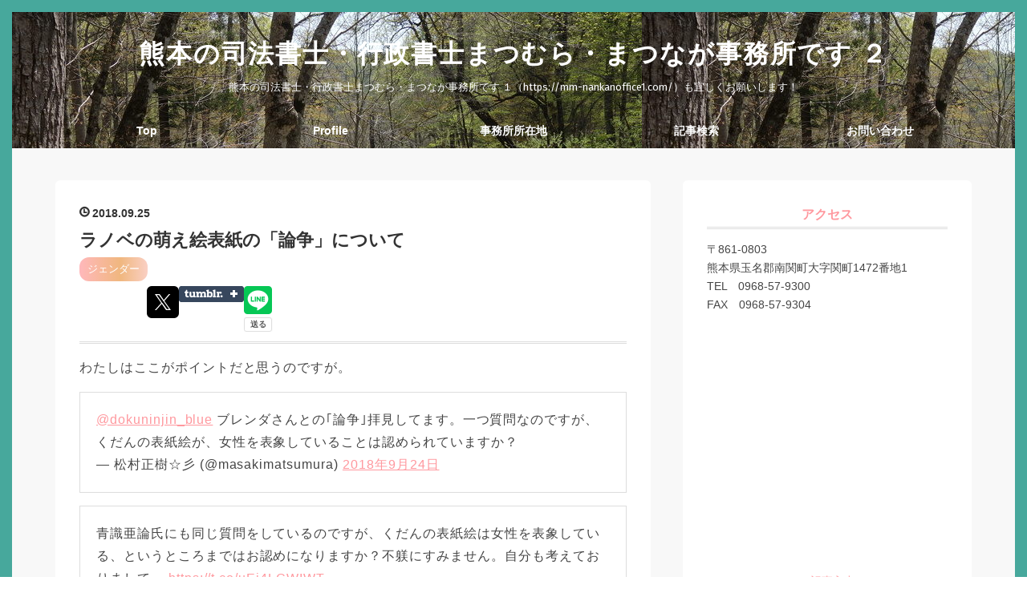

--- FILE ---
content_type: text/html; charset=utf-8
request_url: https://www.mm-nankanoffice2.com/entry/2018/09/25/001555
body_size: 17307
content:
<!DOCTYPE html>
<html
  lang="ja"

data-admin-domain="//blog.hatena.ne.jp"
data-admin-origin="https://blog.hatena.ne.jp"
data-author="mm-nankanoffice"
data-avail-langs="ja en"
data-blog="mm-nankanoffice.hatenablog.com"
data-blog-host="mm-nankanoffice.hatenablog.com"
data-blog-is-public="1"
data-blog-name="熊本の司法書士・行政書士まつむら・まつなが事務所です ２"
data-blog-owner="mm-nankanoffice"
data-blog-show-ads=""
data-blog-show-sleeping-ads=""
data-blog-uri="https://www.mm-nankanoffice2.com/"
data-blog-uuid="8454420450088719653"
data-blogs-uri-base="https://www.mm-nankanoffice2.com"
data-brand="pro"
data-data-layer="{&quot;hatenablog&quot;:{&quot;admin&quot;:{},&quot;analytics&quot;:{&quot;brand_property_id&quot;:&quot;&quot;,&quot;measurement_id&quot;:&quot;&quot;,&quot;non_sampling_property_id&quot;:&quot;&quot;,&quot;property_id&quot;:&quot;&quot;,&quot;separated_property_id&quot;:&quot;UA-29716941-20&quot;},&quot;blog&quot;:{&quot;blog_id&quot;:&quot;8454420450088719653&quot;,&quot;content_seems_japanese&quot;:&quot;true&quot;,&quot;disable_ads&quot;:&quot;custom_domain&quot;,&quot;enable_ads&quot;:&quot;false&quot;,&quot;enable_keyword_link&quot;:&quot;true&quot;,&quot;entry_show_footer_related_entries&quot;:&quot;false&quot;,&quot;force_pc_view&quot;:&quot;true&quot;,&quot;is_public&quot;:&quot;true&quot;,&quot;is_responsive_view&quot;:&quot;true&quot;,&quot;is_sleeping&quot;:&quot;true&quot;,&quot;lang&quot;:&quot;ja&quot;,&quot;name&quot;:&quot;\u718a\u672c\u306e\u53f8\u6cd5\u66f8\u58eb\u30fb\u884c\u653f\u66f8\u58eb\u307e\u3064\u3080\u3089\u30fb\u307e\u3064\u306a\u304c\u4e8b\u52d9\u6240\u3067\u3059 \uff12&quot;,&quot;owner_name&quot;:&quot;mm-nankanoffice&quot;,&quot;uri&quot;:&quot;https://www.mm-nankanoffice2.com/&quot;},&quot;brand&quot;:&quot;pro&quot;,&quot;page_id&quot;:&quot;entry&quot;,&quot;permalink_entry&quot;:{&quot;author_name&quot;:&quot;mm-nankanoffice&quot;,&quot;categories&quot;:&quot;\u30b8\u30a7\u30f3\u30c0\u30fc&quot;,&quot;character_count&quot;:1876,&quot;date&quot;:&quot;2018-09-25&quot;,&quot;entry_id&quot;:&quot;10257846132638856238&quot;,&quot;first_category&quot;:&quot;\u30b8\u30a7\u30f3\u30c0\u30fc&quot;,&quot;hour&quot;:&quot;0&quot;,&quot;title&quot;:&quot;\u30e9\u30ce\u30d9\u306e\u840c\u3048\u7d75\u8868\u7d19\u306e\u300c\u8ad6\u4e89\u300d\u306b\u3064\u3044\u3066&quot;,&quot;uri&quot;:&quot;https://www.mm-nankanoffice2.com/entry/2018/09/25/001555&quot;},&quot;pro&quot;:&quot;pro&quot;,&quot;router_type&quot;:&quot;blogs&quot;}}"
data-device="pc"
data-dont-recommend-pro="false"
data-global-domain="https://hatena.blog"
data-globalheader-color="b"
data-globalheader-type="pc"
data-has-touch-view="1"
data-help-url="https://help.hatenablog.com"
data-hide-header="1"
data-no-suggest-touch-view="1"
data-page="entry"
data-parts-domain="https://hatenablog-parts.com"
data-plus-available="1"
data-pro="true"
data-router-type="blogs"
data-sentry-dsn="https://03a33e4781a24cf2885099fed222b56d@sentry.io/1195218"
data-sentry-environment="production"
data-sentry-sample-rate="0.1"
data-static-domain="https://cdn.blog.st-hatena.com"
data-version="bf9b33cb6c06fe563d48131cfbdaa7"




  data-initial-state="{}"

  >
  <head prefix="og: http://ogp.me/ns# fb: http://ogp.me/ns/fb# article: http://ogp.me/ns/article#">

  

  
  <meta name="viewport" content="width=device-width, initial-scale=1.0" />


  


  

  <meta name="robots" content="max-image-preview:large" />


  <meta charset="utf-8"/>
  <meta http-equiv="X-UA-Compatible" content="IE=7; IE=9; IE=10; IE=11" />
  <title>ラノベの萌え絵表紙の「論争」について - 熊本の司法書士・行政書士まつむら・まつなが事務所です ２</title>

  
  <link rel="canonical" href="https://www.mm-nankanoffice2.com/entry/2018/09/25/001555"/>



  

<meta itemprop="name" content="ラノベの萌え絵表紙の「論争」について - 熊本の司法書士・行政書士まつむら・まつなが事務所です ２"/>

  <meta itemprop="image" content="https://cdn.image.st-hatena.com/image/scale/f7675cad2e068781cd1363e68335f34bffe7e73f/backend=imagemagick;version=1;width=1300/https%3A%2F%2Fcdn.blog.st-hatena.com%2Fimages%2Ftheme%2Fog-image-1500.png"/>


  <meta property="og:title" content="ラノベの萌え絵表紙の「論争」について - 熊本の司法書士・行政書士まつむら・まつなが事務所です ２"/>
<meta property="og:type" content="article"/>
  <meta property="og:url" content="https://www.mm-nankanoffice2.com/entry/2018/09/25/001555"/>

  <meta property="og:image" content="https://cdn.image.st-hatena.com/image/scale/f7675cad2e068781cd1363e68335f34bffe7e73f/backend=imagemagick;version=1;width=1300/https%3A%2F%2Fcdn.blog.st-hatena.com%2Fimages%2Ftheme%2Fog-image-1500.png"/>

<meta property="og:image:alt" content="ラノベの萌え絵表紙の「論争」について - 熊本の司法書士・行政書士まつむら・まつなが事務所です ２"/>
    <meta property="og:description" content="わたしはここがポイントだと思うのですが。 @dokuninjin_blue ブレンダさんとの｢論争｣拝見してます。一つ質問なのですが、くだんの表紙絵が、女性を表象していることは認められていますか？— 松村正樹☆彡 (@masakimatsumura) 2018年9月24日 青識亜論氏にも同じ質問をしているのですが、くだんの表紙絵は女性を表象している、というところまではお認めになりますか？不躾にすみません。自分も考えておりまして。 https://t.co/uEi4LCWIWT— 松村正樹☆彡 (@masakimatsumura) 2018年9月24日 現在、わたしの携帯がブラックアウトしており…" />
<meta property="og:site_name" content="熊本の司法書士・行政書士まつむら・まつなが事務所です ２"/>

  <meta property="article:published_time" content="2018-09-24T15:15:55Z" />

    <meta property="article:tag" content="ジェンダー" />
      <meta name="twitter:card"  content="summary_large_image" />
    <meta name="twitter:image" content="https://cdn.image.st-hatena.com/image/scale/f7675cad2e068781cd1363e68335f34bffe7e73f/backend=imagemagick;version=1;width=1300/https%3A%2F%2Fcdn.blog.st-hatena.com%2Fimages%2Ftheme%2Fog-image-1500.png" />  <meta name="twitter:title" content="ラノベの萌え絵表紙の「論争」について - 熊本の司法書士・行政書士まつむら・まつなが事務所です ２" />    <meta name="twitter:description" content="わたしはここがポイントだと思うのですが。 @dokuninjin_blue ブレンダさんとの｢論争｣拝見してます。一つ質問なのですが、くだんの表紙絵が、女性を表象していることは認められていますか？— 松村正樹☆彡 (@masakimatsumura) 2018年9月24日 青識亜論氏にも同じ質問をしているのですが、くだ…" />  <meta name="twitter:app:name:iphone" content="はてなブログアプリ" />
  <meta name="twitter:app:id:iphone" content="583299321" />
  <meta name="twitter:app:url:iphone" content="hatenablog:///open?uri=https%3A%2F%2Fwww.mm-nankanoffice2.com%2Fentry%2F2018%2F09%2F25%2F001555" />  <meta name="twitter:site" content="@masakimatsumura" />
  
    <meta name="description" content="わたしはここがポイントだと思うのですが。 @dokuninjin_blue ブレンダさんとの｢論争｣拝見してます。一つ質問なのですが、くだんの表紙絵が、女性を表象していることは認められていますか？— 松村正樹☆彡 (@masakimatsumura) 2018年9月24日 青識亜論氏にも同じ質問をしているのですが、くだんの表紙絵は女性を表象している、というところまではお認めになりますか？不躾にすみません。自分も考えておりまして。 https://t.co/uEi4LCWIWT— 松村正樹☆彡 (@masakimatsumura) 2018年9月24日 現在、わたしの携帯がブラックアウトしており…" />
    <meta name="google-site-verification" content="iCTJ5joA2avmOxZhTlR5q00IBZfH8O_u3WEFALsyFkc" />


  
<script
  id="embed-gtm-data-layer-loader"
  data-data-layer-page-specific="{&quot;hatenablog&quot;:{&quot;blogs_permalink&quot;:{&quot;blog_afc_issued&quot;:&quot;false&quot;,&quot;is_author_pro&quot;:&quot;true&quot;,&quot;has_related_entries_with_elasticsearch&quot;:&quot;false&quot;,&quot;entry_afc_issued&quot;:&quot;false&quot;,&quot;is_blog_sleeping&quot;:&quot;true&quot;}}}"
>
(function() {
  function loadDataLayer(elem, attrName) {
    if (!elem) { return {}; }
    var json = elem.getAttribute(attrName);
    if (!json) { return {}; }
    return JSON.parse(json);
  }

  var globalVariables = loadDataLayer(
    document.documentElement,
    'data-data-layer'
  );
  var pageSpecificVariables = loadDataLayer(
    document.getElementById('embed-gtm-data-layer-loader'),
    'data-data-layer-page-specific'
  );

  var variables = [globalVariables, pageSpecificVariables];

  if (!window.dataLayer) {
    window.dataLayer = [];
  }

  for (var i = 0; i < variables.length; i++) {
    window.dataLayer.push(variables[i]);
  }
})();
</script>

<!-- Google Tag Manager -->
<script>(function(w,d,s,l,i){w[l]=w[l]||[];w[l].push({'gtm.start':
new Date().getTime(),event:'gtm.js'});var f=d.getElementsByTagName(s)[0],
j=d.createElement(s),dl=l!='dataLayer'?'&l='+l:'';j.async=true;j.src=
'https://www.googletagmanager.com/gtm.js?id='+i+dl;f.parentNode.insertBefore(j,f);
})(window,document,'script','dataLayer','GTM-P4CXTW');</script>
<!-- End Google Tag Manager -->











  <link rel="shortcut icon" href="https://www.mm-nankanoffice2.com/icon/favicon">
<link rel="apple-touch-icon" href="https://www.mm-nankanoffice2.com/icon/touch">
<link rel="icon" sizes="192x192" href="https://www.mm-nankanoffice2.com/icon/link">

  

<link rel="alternate" type="application/atom+xml" title="Atom" href="https://www.mm-nankanoffice2.com/feed"/>
<link rel="alternate" type="application/rss+xml" title="RSS2.0" href="https://www.mm-nankanoffice2.com/rss"/>

  <link rel="alternate" type="application/json+oembed" href="https://hatena.blog/oembed?url=https%3A%2F%2Fwww.mm-nankanoffice2.com%2Fentry%2F2018%2F09%2F25%2F001555&amp;format=json" title="oEmbed Profile of ラノベの萌え絵表紙の「論争」について"/>
<link rel="alternate" type="text/xml+oembed" href="https://hatena.blog/oembed?url=https%3A%2F%2Fwww.mm-nankanoffice2.com%2Fentry%2F2018%2F09%2F25%2F001555&amp;format=xml" title="oEmbed Profile of ラノベの萌え絵表紙の「論争」について"/>
  
  <link rel="author" href="http://www.hatena.ne.jp/mm-nankanoffice/">

  

  
      <link rel="preload" href="https://cdn-ak.f.st-hatena.com/images/fotolife/m/mm-nankanoffice/20180508/20180508155441.jpg" as="image"/>


  
    
<link rel="stylesheet" type="text/css" href="https://cdn.blog.st-hatena.com/css/blog.css?version=bf9b33cb6c06fe563d48131cfbdaa7"/>

    
  <link rel="stylesheet" type="text/css" href="https://usercss.blog.st-hatena.com/blog_style/8454420450088719653/5940276f460c668cda89876a4e6f0c88e4730ba0"/>
  
  

  

  
<script> </script>

  
<style>
  div#google_afc_user,
  div.google-afc-user-container,
  div.google_afc_image,
  div.google_afc_blocklink {
      display: block !important;
  }
</style>


  

  
    <script type="application/ld+json">{"@context":"http://schema.org","@type":"Article","dateModified":"2018-10-05T17:59:00+09:00","datePublished":"2018-09-25T00:15:55+09:00","description":"わたしはここがポイントだと思うのですが。 @dokuninjin_blue ブレンダさんとの｢論争｣拝見してます。一つ質問なのですが、くだんの表紙絵が、女性を表象していることは認められていますか？— 松村正樹☆彡 (@masakimatsumura) 2018年9月24日 青識亜論氏にも同じ質問をしているのですが、くだんの表紙絵は女性を表象している、というところまではお認めになりますか？不躾にすみません。自分も考えておりまして。 https://t.co/uEi4LCWIWT— 松村正樹☆彡 (@masakimatsumura) 2018年9月24日 現在、わたしの携帯がブラックアウトしており…","headline":"ラノベの萌え絵表紙の「論争」について","image":["https://cdn.blog.st-hatena.com/images/theme/og-image-1500.png"],"mainEntityOfPage":{"@id":"https://www.mm-nankanoffice2.com/entry/2018/09/25/001555","@type":"WebPage"}}</script>

  

  <!-- Google tag (gtag.js) -->
<script async src="https://www.googletagmanager.com/gtag/js?id=G-PSVENB3G4Y"></script>
<script>
  window.dataLayer = window.dataLayer || [];
  function gtag(){dataLayer.push(arguments);}
  gtag('js', new Date());

  gtag('config', 'G-PSVENB3G4Y');
</script>

<script type="text/javascript" src="https://cdn.blog.st-hatena.com/js/external/jquery.min.js?version=1.12.3"></script>

<script type="text/javascript">
  if( location.href == 'https://www.mm-nankanoffice2.com/'){
  location.href='https://www.mm-nankanoffice2.com/home';
}
</script>

<!-- Google Tag Manager -->
<script>(function(w,d,s,l,i){w[l]=w[l]||[];w[l].push({'gtm.start':
new Date().getTime(),event:'gtm.js'});var f=d.getElementsByTagName(s)[0],
j=d.createElement(s),dl=l!='dataLayer'?'&l='+l:'';j.async=true;j.src=
'https://www.googletagmanager.com/gtm.js?id='+i+dl;f.parentNode.insertBefore(j,f);
})(window,document,'script','dataLayer','GTM-KKWLG2J');</script>
<!-- End Google Tag Manager -->

<meta http-equiv="Content-Security-Policy" content="upgrade-insecure-requests">
<link rel="stylesheet" href="https://use.typekit.net/vva8xeh.css">
<link rel="stylesheet" href="https://maxcdn.bootstrapcdn.com/font-awesome/4.7.0/css/font-awesome.min.css">
<script src="//niyari.github.io/hatenablog-modules/site-checker.min.js" charset="utf-8" async defer></script><!-- 使い方は「大はてな実験」で検索！ -->

<div id="fb-root"></div>
<script>(function(d, s, id) {
  var js, fjs = d.getElementsByTagName(s)[0];
  if (d.getElementById(id)) return;
  js = d.createElement(s); js.id = id;
  js.src = "//connect.facebook.net/ja_JP/sdk.js#xfbml=1&version=v2.8";
  fjs.parentNode.insertBefore(js, fjs);
}(document, 'script', 'facebook-jssdk'));</script>

<script type="text/javascript" src="http://ajax.googleapis.com/ajax/libs/jquery/1.10.1/jquery.min.js"></script>
<meta name="msvalidate.01" content="6E4A27D58350F1E761CF95B2B20FC309" />
<script src="https://ajax.googleapis.com/ajax/libs/jquery/2.1.3/jquery.min.js"></script>

<script async src="//pagead2.googlesyndication.com/pagead/js/adsbygoogle.js"></script>
<script>
     (adsbygoogle = window.adsbygoogle || []).push({
          google_ad_client: "ca-pub-5231452224084659",
          enable_page_level_ads: true
     });
</script>

<script type="text/javascript" language="javascript">
    var vc_pid = "885376538";
</script><script type="text/javascript" src="//aml.valuecommerce.com/vcdal.js" async></script>

<link rel="stylesheet" href="https://use.fontawesome.com/releases/v5.8.2/css/all.css" integrity="sha384-oS3vJWv+0UjzBfQzYUhtDYW+Pj2yciDJxpsK1OYPAYjqT085Qq/1cq5FLXAZQ7Ay" crossorigin="anonymous">

  

</head>

  <body class="page-entry enable-top-editarea enable-bottom-editarea customized-background-image category-ジェンダー globalheader-off globalheader-ng-enabled">
    

<div id="globalheader-container"
  data-brand="hatenablog"
  style="display: none"
  >
  <iframe id="globalheader" height="37" frameborder="0" allowTransparency="true"></iframe>
</div>


  
  
  

  <div id="container">
    <div id="container-inner">
      <header id="blog-title" data-brand="hatenablog">
  <div id="blog-title-inner" >
    <div id="blog-title-content">
      <h1 id="title"><a href="https://www.mm-nankanoffice2.com/">熊本の司法書士・行政書士まつむら・まつなが事務所です ２</a></h1>
      
        <h2 id="blog-description">熊本の司法書士・行政書士まつむら・まつなが事務所です １（https://mm-nankanoffice1.com/）も宜しくお願いします！</h2>
      
    </div>
  </div>
</header>

      
  <div id="top-editarea">
    <style>
/* ヘッダーの余白調整 */
#blog-title {
    margin: 0 auto;
    text-align: center;
    padding: 2rem 0 1.5rem;
}
@media (max-width: 767px) {
#blog-title {
    padding: 1rem 0;
}
}
</style>
<div class="menu-trigger"><span><i class="blogicon-reorder lg"></i></span></div>
<!-- Navigation -->
<nav id="slide-menu">
	<ul>
		<li><a href="https://www.mm-nankanoffice2.com/">Top</a></li>
		<li><a href="https://www.mm-nankanoffice2.com/about">Profile</a></li>
		<li><a href="https://www.mm-nankanoffice2.com/access">事務所所在地</a></li>
		<li><a href="https://www.mm-nankanoffice2.com/page-search">記事検索</a></li>
		<li><a href="https://mm-nankanoffice1.com/contact/">お問い合わせ</a></li>
		<li><div class="menu-close"><i class="fa fa-window-close fa-fw" aria-hidden="true"></i>閉じる</div></li>
	</ul>
</nav>
<script>
 (function() {
	var $body = document.body
	, $menu_trigger = $body.getElementsByClassName('menu-trigger')[0]
  , $menu_close = $body.getElementsByClassName('menu-close')[0];

	if ( typeof $menu_trigger !== 'undefined' ) {
		$menu_trigger.addEventListener('click', function() {
			$body.classList.toggle('menu-active');
		});
	}

  if ( typeof $menu_close !== 'undefined' ) {
		$menu_close.addEventListener('click', function() {
			$body.classList.remove('menu-active');
		});
	}
})();
</script>

<!-- Google Tag Manager (noscript) -->
<noscript><iframe src="https://www.googletagmanager.com/ns.html?id=GTM-KKWLG2J"
height="0" width="0" style="display:none;visibility:hidden"></iframe></noscript>
<!-- End Google Tag Manager (noscript) -->
  </div>


      
      




<div id="content" class="hfeed"
  
  >
  <div id="content-inner">
    <div id="wrapper">
      <div id="main">
        <div id="main-inner">
          

          



          
  
  <!-- google_ad_section_start -->
  <!-- rakuten_ad_target_begin -->
  
  
  

  

  
    
      
        <article class="entry hentry test-hentry js-entry-article date-first autopagerize_page_element chars-2000 words-100 mode-html entry-odd" id="entry-10257846132638856238" data-keyword-campaign="" data-uuid="10257846132638856238" data-publication-type="entry">
  <div class="entry-inner">
    <header class="entry-header">
  
    <div class="date entry-date first">
    <a href="https://www.mm-nankanoffice2.com/archive/2018/09/25" rel="nofollow">
      <time datetime="2018-09-24T15:15:55Z" title="2018-09-24T15:15:55Z">
        <span class="date-year">2018</span><span class="hyphen">-</span><span class="date-month">09</span><span class="hyphen">-</span><span class="date-day">25</span>
      </time>
    </a>
      </div>
  <h1 class="entry-title">
  <a href="https://www.mm-nankanoffice2.com/entry/2018/09/25/001555" class="entry-title-link bookmark">ラノベの萌え絵表紙の「論争」について</a>
</h1>

  
  

  <div class="entry-categories categories">
    
    <a href="https://www.mm-nankanoffice2.com/archive/category/%E3%82%B8%E3%82%A7%E3%83%B3%E3%83%80%E3%83%BC" class="entry-category-link category-ジェンダー">ジェンダー</a>
    
  </div>


  

  
  
<div class="social-buttons">
  
  
    <div class="social-button-item">
      <a href="https://b.hatena.ne.jp/entry/s/www.mm-nankanoffice2.com/entry/2018/09/25/001555" class="hatena-bookmark-button" data-hatena-bookmark-url="https://www.mm-nankanoffice2.com/entry/2018/09/25/001555" data-hatena-bookmark-layout="vertical-balloon" data-hatena-bookmark-lang="ja" title="この記事をはてなブックマークに追加"><img src="https://b.st-hatena.com/images/entry-button/button-only.gif" alt="この記事をはてなブックマークに追加" width="20" height="20" style="border: none;" /></a>
    </div>
  
  
    <div class="social-button-item">
      <div class="fb-share-button" data-layout="box_count" data-href="https://www.mm-nankanoffice2.com/entry/2018/09/25/001555"></div>
    </div>
  
  
    
    
    <div class="social-button-item">
      <a
          class="entry-share-button entry-share-button-twitter test-share-button-twitter"
          href="https://x.com/intent/tweet?text=%E3%83%A9%E3%83%8E%E3%83%99%E3%81%AE%E8%90%8C%E3%81%88%E7%B5%B5%E8%A1%A8%E7%B4%99%E3%81%AE%E3%80%8C%E8%AB%96%E4%BA%89%E3%80%8D%E3%81%AB%E3%81%A4%E3%81%84%E3%81%A6+-+%E7%86%8A%E6%9C%AC%E3%81%AE%E5%8F%B8%E6%B3%95%E6%9B%B8%E5%A3%AB%E3%83%BB%E8%A1%8C%E6%94%BF%E6%9B%B8%E5%A3%AB%E3%81%BE%E3%81%A4%E3%82%80%E3%82%89%E3%83%BB%E3%81%BE%E3%81%A4%E3%81%AA%E3%81%8C%E4%BA%8B%E5%8B%99%E6%89%80%E3%81%A7%E3%81%99+%EF%BC%92&amp;url=https%3A%2F%2Fwww.mm-nankanoffice2.com%2Fentry%2F2018%2F09%2F25%2F001555"
          title="X（Twitter）で投稿する"
        ></a>
    </div>
  
  
    <div class="social-button-item">
      
      <a href="http://www.tumblr.com/share" data-hatenablog-tumblr-share-button data-share-url="https://www.mm-nankanoffice2.com/entry/2018/09/25/001555" data-share-title="ラノベの萌え絵表紙の「論争」について - 熊本の司法書士・行政書士まつむら・まつなが事務所です ２" title="Share on Tumblr" style="display:inline-block; text-indent:-9999px; overflow:hidden; width:81px; height:20px; background:url('https://platform.tumblr.com/v1/share_1.png') top left no-repeat transparent; vertical-align: top;">Share on Tumblr</a>
    </div>
  
  
    <span>
      <div class="line-it-button" style="display: none;" data-type="share-e" data-lang="ja" ></div>
      <script src="//scdn.line-apps.com/n/line_it/thirdparty/loader.min.js" async="async" defer="defer" ></script>
    </span>
  
  
  
  
</div>



</header>

    


    <div class="entry-content hatenablog-entry">
  
    <p>わたしはここがポイントだと思うのですが。</p>
<p><blockquote class="twitter-tweet" data-lang="ja"><p lang="ja" dir="ltr"><a href="https://twitter.com/dokuninjin_blue?ref_src=twsrc%5Etfw">@dokuninjin_blue</a> ブレンダさんとの｢論争｣拝見してます。一つ質問なのですが、くだんの表紙絵が、女性を表象していることは認められていますか？</p>&mdash; 松村正樹☆彡 (@masakimatsumura) <a href="https://twitter.com/masakimatsumura/status/1044218283883257856?ref_src=twsrc%5Etfw">2018年9月24日</a></blockquote><script async src="https://platform.twitter.com/widgets.js" charset="utf-8"></script></p>
<p><blockquote class="twitter-tweet" data-lang="ja"><p lang="ja" dir="ltr">青識亜論氏にも同じ質問をしているのですが、くだんの表紙絵は女性を表象している、というところまではお認めになりますか？不躾にすみません。自分も考えておりまして。 <a href="https://t.co/uEi4LCWIWT">https://t.co/uEi4LCWIWT</a></p>&mdash; 松村正樹☆彡 (@masakimatsumura) <a href="https://twitter.com/masakimatsumura/status/1044220252966408193?ref_src=twsrc%5Etfw">2018年9月24日</a></blockquote><script async src="https://platform.twitter.com/widgets.js" charset="utf-8"></script></p>
<p>現在、わたしの携帯がブラックアウトしておりまして（たまにこうなります）、パソコンでTwitterに入ろうとしても、2段階認証にしておりますので（携帯に認証コードが送られてきますので）Twitterに入れない状態です。</p>
<p>お答えいただいているならすみません。質問だけ言いっぱなしになっています。</p>
<p>以下、これまでのまとめを書こうと思うのですが、今日はここまでで失礼します。</p>
<p><span style="color: #ff0000;">追記</span></p>
<p>平成30年9月25日　たぶん青識さんは、多くのリプライをもらっていらっしゃると思うので、埋没したかな～と思いまして、再度同趣旨の引用リツイートをしました。</p>
<blockquote class="twitter-tweet" data-lang="ja">
<p dir="ltr" lang="ja">ブレンダさんとの｢論争｣拝見してます。一つ質問なのですが、くだんの表紙絵が、女性を表象していることは認められていますか？いきなり不躾にすみません。「誰の、どのような権利を侵害しているのか」は、くだんの表紙絵が、女性を表象していることまでは認めているように読めますので。 <a href="https://t.co/mYY0cF1XUN">https://t.co/mYY0cF1XUN</a></p>
— 松村正樹☆彡 (@masakimatsumura) <a href="https://twitter.com/masakimatsumura/status/1044369230144036864?ref_src=twsrc%5Etfw">2018年9月24日</a></blockquote>
<script async="" src="https://platform.twitter.com/widgets.js" charset="utf-8"></script>
<p>もしこの理解でよいならば、青識亜論氏に分が悪いと思います。特定の女性の個別具体的権利を侵害していないからいいじゃん！とはならんような……。</p>
<blockquote class="twitter-tweet" data-lang="ja">
<p dir="ltr" lang="ja">自分の理解を図示してみました。青識亜論氏の主張です。 <a href="https://t.co/ZMNhYStKb6">pic.twitter.com/ZMNhYStKb6</a></p>
— 松村正樹☆彡 (@masakimatsumura) <a href="https://twitter.com/masakimatsumura/status/1044887616351391744?ref_src=twsrc%5Etfw">2018年9月26日</a></blockquote>
<script async="" src="https://platform.twitter.com/widgets.js" charset="utf-8"></script>
<p>ここから先は、生き方の問題になるので、青識さんが、わたしはそのような考え方なのです！と主張なさるならば「そうですか……」という感じなのですが……。</p>
<blockquote class="twitter-tweet" data-conversation="none" data-lang="ja">
<p dir="ltr" lang="ja">私たちが「萌え絵」を楽しむ時、ある一部の人たちにとっては「弱い者が強い者に性的に搾取されている姿が類型的に描かれている」ように見えるのです。この時「傷つく」「気持ち悪い」と訴えている人が、「萌え絵」を楽しめる人よりも弱い人たちである場合、私たちは耳を傾ける必要があるのではないか。</p>
— 少年ブレンダ (@hibari_to_sora) <a href="https://twitter.com/hibari_to_sora/status/1042080725141352448?ref_src=twsrc%5Etfw">2018年9月18日</a></blockquote>
<script async="" src="https://platform.twitter.com/widgets.js" charset="utf-8"></script>
<blockquote class="twitter-tweet" data-lang="ja">
<p dir="ltr" lang="ja">この場合、「萌え絵」で性的に搾取されている人たちとは「萌え絵」がフィクションだとしても、現実に生きる「女性」や「少女」であり、その人たちに対して、何か有効な反論を私たちは立てるべきではないでしょうか。それは相手を論破するという意味ではなく、相手に理解を求めると言うような意味で。</p>
— 少年ブレンダ (@hibari_to_sora) <a href="https://twitter.com/hibari_to_sora/status/1042081284304949248?ref_src=twsrc%5Etfw">2018年9月18日</a></blockquote>
<script async="" src="https://platform.twitter.com/widgets.js" charset="utf-8"></script>
<p>ブレンダさんは、ゾーニングのハナシをしていないことはここで指摘しておきます。</p>
<h3>で、わたしはどう考えていたのか？</h3>
<p>最初に、Twitterの議論をおっかけていたときに、わたしは最初のYESNOをNOに行ってました。</p>
<p>現実と表現されたものは、切り離されたものとして考えてました。</p>
<p>「えっここはYESに<strong>行かなければならない</strong>の!?」（ここを今回学んだ）</p>
<p>そうであるなら、たしかにブレンダさんのおっしゃるとおりだな、と考えたのです。</p>
<p>何の気なしにNOに行ってました。</p>
<p>昔、スティーブン・キングの自伝を読んで、「デッドゾーン」に登場する敵役が犬を蹴り飛ばしたことにめちゃめちゃ苦情の投書がきたときに、この敵役は実在しない、犬は実在しない、と反論したエピソードが好きだったんですね。</p>
<p>現実と表現されたものは、切り離すことができるもんだと思っていたのです。</p>
<p>ですので、今回の議論は、わたしは興味深いというよりももっと自分ごとだったのでした。</p>
<p>ちなみにわたしも「オタク男性」ですし、萌え絵も好きですし、エロコンテンツもみてます（なんの告白だよ）。けどここは書いておかないとフェアではないような気もしまして……。</p>
<p> </p>
<h3>その他、自分でも考えてみましたシリーズ</h3>
<p><iframe class="embed-card embed-blogcard" style="display: block; width: 100%; height: 190px; max-width: 500px; margin: 10px 0px;" title="差別ではなくて区別ですよという流れから考えてみました - 熊本の司法書士・行政書士まつむら・まつなが事務所です ２" src="https://hatenablog-parts.com/embed?url=https%3A%2F%2Fwww.mm-nankanoffice2.com%2Fentry%2Fanonymous" frameborder="0" scrolling="no"></iframe><cite class="hatena-citation"><a href="https://www.mm-nankanoffice2.com/entry/anonymous">www.mm-nankanoffice2.com</a></cite></p>
    
    




    

  
</div>

    
  <footer class="entry-footer">
    
    <div class="entry-tags-wrapper">
  <div class="entry-tags">  </div>
</div>

    <p class="entry-footer-section track-inview-by-gtm" data-gtm-track-json="{&quot;area&quot;: &quot;finish_reading&quot;}">
  <span class="author vcard"><span class="fn" data-load-nickname="1" data-user-name="mm-nankanoffice" >mm-nankanoffice</span></span>
  <span class="entry-footer-time"><a href="https://www.mm-nankanoffice2.com/entry/2018/09/25/001555"><time data-relative datetime="2018-09-24T15:15:55Z" title="2018-09-24T15:15:55Z" class="updated">2018-09-25 00:15</time></a></span>
  
  
  
</p>

    
  <div
    class="hatena-star-container"
    data-hatena-star-container
    data-hatena-star-url="https://www.mm-nankanoffice2.com/entry/2018/09/25/001555"
    data-hatena-star-title="ラノベの萌え絵表紙の「論争」について"
    data-hatena-star-variant="profile-icon"
    data-hatena-star-profile-url-template="https://blog.hatena.ne.jp/{username}/"
  ></div>


    
<div class="social-buttons">
  
  
    <div class="social-button-item">
      <a href="https://b.hatena.ne.jp/entry/s/www.mm-nankanoffice2.com/entry/2018/09/25/001555" class="hatena-bookmark-button" data-hatena-bookmark-url="https://www.mm-nankanoffice2.com/entry/2018/09/25/001555" data-hatena-bookmark-layout="vertical-balloon" data-hatena-bookmark-lang="ja" title="この記事をはてなブックマークに追加"><img src="https://b.st-hatena.com/images/entry-button/button-only.gif" alt="この記事をはてなブックマークに追加" width="20" height="20" style="border: none;" /></a>
    </div>
  
  
    <div class="social-button-item">
      <div class="fb-share-button" data-layout="box_count" data-href="https://www.mm-nankanoffice2.com/entry/2018/09/25/001555"></div>
    </div>
  
  
    
    
    <div class="social-button-item">
      <a
          class="entry-share-button entry-share-button-twitter test-share-button-twitter"
          href="https://x.com/intent/tweet?text=%E3%83%A9%E3%83%8E%E3%83%99%E3%81%AE%E8%90%8C%E3%81%88%E7%B5%B5%E8%A1%A8%E7%B4%99%E3%81%AE%E3%80%8C%E8%AB%96%E4%BA%89%E3%80%8D%E3%81%AB%E3%81%A4%E3%81%84%E3%81%A6+-+%E7%86%8A%E6%9C%AC%E3%81%AE%E5%8F%B8%E6%B3%95%E6%9B%B8%E5%A3%AB%E3%83%BB%E8%A1%8C%E6%94%BF%E6%9B%B8%E5%A3%AB%E3%81%BE%E3%81%A4%E3%82%80%E3%82%89%E3%83%BB%E3%81%BE%E3%81%A4%E3%81%AA%E3%81%8C%E4%BA%8B%E5%8B%99%E6%89%80%E3%81%A7%E3%81%99+%EF%BC%92&amp;url=https%3A%2F%2Fwww.mm-nankanoffice2.com%2Fentry%2F2018%2F09%2F25%2F001555"
          title="X（Twitter）で投稿する"
        ></a>
    </div>
  
  
    <div class="social-button-item">
      
      <a href="http://www.tumblr.com/share" data-hatenablog-tumblr-share-button data-share-url="https://www.mm-nankanoffice2.com/entry/2018/09/25/001555" data-share-title="ラノベの萌え絵表紙の「論争」について - 熊本の司法書士・行政書士まつむら・まつなが事務所です ２" title="Share on Tumblr" style="display:inline-block; text-indent:-9999px; overflow:hidden; width:81px; height:20px; background:url('https://platform.tumblr.com/v1/share_1.png') top left no-repeat transparent; vertical-align: top;">Share on Tumblr</a>
    </div>
  
  
    <span>
      <div class="line-it-button" style="display: none;" data-type="share-e" data-lang="ja" ></div>
      <script src="//scdn.line-apps.com/n/line_it/thirdparty/loader.min.js" async="async" defer="defer" ></script>
    </span>
  
  
  
  
</div>

    

    <div class="customized-footer">
      

        

        
        
  <div class="entry-footer-html"><!-- 1つめの見出し前にアドセンスを配置 -->
<script>// <![CDATA[
addEventListener("DOMContentLoaded", function() {
var $target = $('.entry-content > h3');
$target.eq(0).before($('.insentence-adsense'));
}, false);
// ]]></script>
<div class="insentence-adsense">
<p style="text-align:center; font-size: 80%" >スポンサーリンク<br>
<script async src="https://pagead2.googlesyndication.com/pagead/js/adsbygoogle.js"></script>
<!-- はてな目次下 -->
<ins class="adsbygoogle"
     style="display:block"
     data-ad-client="ca-pub-5231452224084659"
     data-ad-slot="4670734992"
     data-ad-format="auto"
     data-full-width-responsive="true"></ins>
<script>
     (adsbygoogle = window.adsbygoogle || []).push({});
</script>
</p>
</div>
<!-- 1つめの見出し前にアドセンスを配置ここまで -->
<style>

.footer-action-wrapper{display:none;}
/*↑はてなブログを始めようの非表示*/

.touch-item-list{display:none;}
/*↑はてなブログ開発ブログ等のリンクの非表示*/

</style>


<h3>広告</h3>
<script async src="https://pagead2.googlesyndication.com/pagead/js/adsbygoogle.js"></script>
<ins class="adsbygoogle"
     style="display:block"
     data-ad-format="autorelaxed"
     data-ad-client="ca-pub-5231452224084659"
     data-ad-slot="3911925782"></ins>
<script>
     (adsbygoogle = window.adsbygoogle || []).push({});
</script>

<script>
var myFooter=document.getElementById("my-footer");var temp=myFooter.cloneNode(true);myFooter.parentNode.removeChild(myFooter);document.getElementsByClassName("entry-content")[0].appendChild(temp);
</script>
<!--記事下アドセンスここまで-->

<p><strong>このブログいいね！と思われたら、読者登録をお願いします。</strong></p>
<iframe src="https://blog.hatena.ne.jp/mm-nankanoffice/mm-nankanoffice.hatenablog.com/subscribe/iframe" allowtransparency="true" frameborder="0" scrolling="no" width="150" height="28"></iframe>
<br>
<a href="https://twitter.com/masakimatsumura" class="twitter-follow-button" data-show-count="true">Follow @masakimatsumura</a><script>!function(d,s,id){var js,fjs=d.getElementsByTagName(s)[0],p=/^http:/.test(d.location)?'http':'https';if(!d.getElementById(id)){js=d.createElement(s);js.id=id;js.src=p+'://platform.twitter.com/widgets.js';fjs.parentNode.insertBefore(js,fjs);}}(document, 'script', 'twitter-wjs');</script>
<p></p>
 <p></p>
 <p></p>
 <script type="text/javascript">
google.setOnLoadCallback(categoryHierarchyModule);
</script>

<!--記事下アドセンス-->
<div id="my-footer">
 <center>広告</center>  
<div class="ad-entry-bottom">
<script async src="//pagead2.googlesyndication.com/pagead/js/adsbygoogle.js"></script>
<!-- レクタングル1 -->
<ins class="adsbygoogle"
     style="display:inline-block;width:336px;height:280px"
     data-ad-client="ca-pub-5231452224084659"
     data-ad-slot="9801268710"></ins>
<script>
(adsbygoogle = window.adsbygoogle || []).push({});
</script>

<script async src="//pagead2.googlesyndication.com/pagead/js/adsbygoogle.js"></script>
<!-- レスポンシブ1 -->
<ins class="adsbygoogle adslot_1"
     data-ad-client="ca-pub-5231452224084659"
     data-ad-slot="8677202387"
     data-ad-format=“rectangle”></ins>
<script>
(adsbygoogle = window.adsbygoogle || []).push({});
</script>
</div></div></div>


      
    </div>
    
  <div class="comment-box js-comment-box">
    
    <ul class="comment js-comment">
      <li class="read-more-comments" style="display: none;"><a>もっと読む</a></li>
    </ul>
    
      <a class="leave-comment-title js-leave-comment-title">コメントを書く</a>
    
  </div>

  </footer>

  </div>
</article>

      
      
    
  

  
  <!-- rakuten_ad_target_end -->
  <!-- google_ad_section_end -->
  
  
  
  <div class="pager pager-permalink permalink">
    
      
      <span class="pager-prev">
        <a href="https://www.mm-nankanoffice2.com/entry/2018/09/26/002015" rel="prev">
          <span class="pager-arrow">&laquo; </span>
          夕方散歩して、彼岸花を撮りました
        </a>
      </span>
    
    
      
      <span class="pager-next">
        <a href="https://www.mm-nankanoffice2.com/entry/gunma-okinawa" rel="next">
          沖縄に民主主義が適用されなければ、日本…
          <span class="pager-arrow"> &raquo;</span>
        </a>
      </span>
    
  </div>


  



        </div>
      </div>

      <aside id="box1">
  <div id="box1-inner">
  </div>
</aside>

    </div><!-- #wrapper -->

    
<aside id="box2">
  
  <div id="box2-inner">
    
      
<div class="hatena-module hatena-module-html">
    <div class="hatena-module-title">アクセス</div>
  <div class="hatena-module-body">
    <p>〒861-0803<br>熊本県玉名郡南関町大字関町1472番地1<br>
TEL　0968-57-9300<br>
FAX　0968-57-9304</p>
<iframe src="https://www.google.com/maps/embed?pb=!1m14!1m8!1m3!1d13375.843342921602!2d130.5413776!3d33.0574979!3m2!1i1024!2i768!4f13.1!3m3!1m2!1s0x354053939c8a3e69%3A0xde72de86cb91db3!2z5Y-45rOV5pu45aOr44O76KGM5pS_5pu45aOr44G-44Gk44KA44KJ44O744G-44Gk44Gq44GM5LqL5YuZ5omA!5e0!3m2!1sja!2sjp!4v1683561163237!5m2!1sja!2sjp" width="300" height="300" style="border:0;" allowfullscreen="" loading="lazy" referrerpolicy="no-referrer-when-downgrade"></iframe>
<a href="http://www.mm-nankanoffice2.com/about">id:mm-nankanoffice</a>
<a href="http://hatenablog.com/guide/pro">記事入力</a>
<p>事務所は、熊本の県北、玉名郡南関町にあります。主な事業内容は、相続、売買、または新築を原因とする不動産の名義変更。役員変更、新規設立等を原因とする商業登記申請。その他、債務整理、成年後見、農地法許可申請などがあります。</p>
<a href="https://mm-nankanoffice1.com/contact/" target="_blank" rel=”nofollow”>お問い合わせ</a>
<p>当ブログは、まつむらが運営しております雑記ブログです。下のボタンから読者登録いただいたり、Twitterで感想等ちょうだいできましたら、お仕事をいただくより喜ぶかもしれません。</p>
<div class="sidebar-follow-buttons"><a class="hatena" href="http://blog.hatena.ne.jp/mm-nankanoffice/www.mm-nankanoffice2.com/subscribe" onclick="window.open('http://blog.hatena.ne.jp/mm-nankanoffice/www.mm-nankanoffice2.com/subscribe', '', 'width=500,height=400'); return false;">
    <i class="blogicon-hatenablog lg"></i>
    <span class="inner-text">Hatena</span>
    </a>
    <a class="twitter" href="https://twitter.com/masakimatsumura" target="_blank">
    <i class="blogicon-twitter lg"></i>
    <span class="inner-text">Twitter</span>
    </a>
    <a class="feedly" href="https://feedly.com/i/subscription/feed/http://www.mm-nankanoffice2.com/feed" target="_blank">
    <i class="blogicon-rss lg"></i>
    <span class="inner-text">Feedly</span>
</a></div>
  </div>
</div>

    
      <div class="hatena-module hatena-module-search-box">
  <div class="hatena-module-title">
    記事検索
  </div>
  <div class="hatena-module-body">
    <form class="search-form" role="search" action="https://www.mm-nankanoffice2.com/search" method="get">
  <input type="text" name="q" class="search-module-input" value="" placeholder="記事を検索" required>
  <input type="submit" value="検索" class="search-module-button" />
</form>

  </div>
</div>

    
      
<div class="hatena-module hatena-module-html">
  <div class="hatena-module-body">
    <p><a href="https://h29-44.com/" rel=”nofollow” target="_blank"><img class="hatena-fotolife" title="f:id:mm-nankanoffice:20180619123333j:plain" src="https://cdn-ak.f.st-hatena.com/images/fotolife/m/mm-nankanoffice/20180619/20180619123333.jpg" alt="f:id:mm-nankanoffice:20180619123333j:plain" /></a></p>
  </div>
</div>

    
      
<div class="hatena-module hatena-module-html">
  <div class="hatena-module-body">
    <div class="hatena-module-title2">
<span class="tab active">最新記事</span>
<span class="tab">人気記事</span>
<span class="tab">月別</span>
<span class="tab">タグ</span>
</div>

  </div>
</div>

    
      <div class="hatena-module hatena-module-recent-entries ">
  <div class="hatena-module-title">
    <a href="https://www.mm-nankanoffice2.com/archive">
      最新記事
    </a>
  </div>
  <div class="hatena-module-body">
    <ul class="recent-entries hatena-urllist urllist-with-thumbnails">
  
  
    
    <li class="urllist-item recent-entries-item">
      <div class="urllist-item-inner recent-entries-item-inner">
        
          
                      <a class="urllist-image-link recent-entries-image-link" href="https://www.mm-nankanoffice2.com/entry/2023/07/24/000000">
  <img alt="お散歩中に出会う猫ちゃんの写真" src="https://cdn.image.st-hatena.com/image/square/2c2a0f8d7a659185e4ab202df2251ca0a60af567/backend=imagemagick;height=100;version=1;width=100/https%3A%2F%2Fcdn-ak.f.st-hatena.com%2Fimages%2Ffotolife%2Fm%2Fmm-nankanoffice%2F20230717%2F20230717063455.jpg" class="urllist-image recent-entries-image" title="お散歩中に出会う猫ちゃんの写真" width="100" height="100" loading="lazy">
</a>

          <a href="https://www.mm-nankanoffice2.com/entry/2023/07/24/000000" class="urllist-title-link recent-entries-title-link  urllist-title recent-entries-title">お散歩中に出会う猫ちゃんの写真</a>




                      <a href="https://b.hatena.ne.jp/entry/s/www.mm-nankanoffice2.com/entry/2023/07/24/000000" class="bookmark-widget-counter">
  <img src="https://b.hatena.ne.jp/entry/image/https://www.mm-nankanoffice2.com/entry/2023/07/24/000000" alt="はてなブックマーク - お散歩中に出会う猫ちゃんの写真" />
</a>

          

                </div>
    </li>
  
    
    <li class="urllist-item recent-entries-item">
      <div class="urllist-item-inner recent-entries-item-inner">
        
          
                      <a class="urllist-image-link recent-entries-image-link" href="https://www.mm-nankanoffice2.com/entry/2023/05/29/194515">
  <img alt="「性自認」という概念はあきらかに曲解されていると思います" src="https://cdn.image.st-hatena.com/image/square/766f7f590dc309eb5f43b9e80494817209584b75/backend=imagemagick;height=100;version=1;width=100/https%3A%2F%2Fcdn-ak.f.st-hatena.com%2Fimages%2Ffotolife%2Fm%2Fmm-nankanoffice%2F20230604%2F20230604155718.png" class="urllist-image recent-entries-image" title="「性自認」という概念はあきらかに曲解されていると思います" width="100" height="100" loading="lazy">
</a>

          <a href="https://www.mm-nankanoffice2.com/entry/2023/05/29/194515" class="urllist-title-link recent-entries-title-link  urllist-title recent-entries-title">「性自認」という概念はあきらかに曲解されていると思います</a>




                      <a href="https://b.hatena.ne.jp/entry/s/www.mm-nankanoffice2.com/entry/2023/05/29/194515" class="bookmark-widget-counter">
  <img src="https://b.hatena.ne.jp/entry/image/https://www.mm-nankanoffice2.com/entry/2023/05/29/194515" alt="はてなブックマーク - 「性自認」という概念はあきらかに曲解されていると思います" />
</a>

          

                </div>
    </li>
  
    
    <li class="urllist-item recent-entries-item">
      <div class="urllist-item-inner recent-entries-item-inner">
        
          
                      <a class="urllist-image-link recent-entries-image-link" href="https://www.mm-nankanoffice2.com/entry/2022/12/31/161647">
  <img alt="2022年の振り返りと2023年の抱負" src="https://cdn.image.st-hatena.com/image/square/5b68beec88743ef5fc01eb6c31163576e51a734e/backend=imagemagick;height=100;version=1;width=100/https%3A%2F%2Fcdn-ak.f.st-hatena.com%2Fimages%2Ffotolife%2Fm%2Fmm-nankanoffice%2F20221229%2F20221229235150.jpg" class="urllist-image recent-entries-image" title="2022年の振り返りと2023年の抱負" width="100" height="100" loading="lazy">
</a>

          <a href="https://www.mm-nankanoffice2.com/entry/2022/12/31/161647" class="urllist-title-link recent-entries-title-link  urllist-title recent-entries-title">2022年の振り返りと2023年の抱負</a>




                      <a href="https://b.hatena.ne.jp/entry/s/www.mm-nankanoffice2.com/entry/2022/12/31/161647" class="bookmark-widget-counter">
  <img src="https://b.hatena.ne.jp/entry/image/https://www.mm-nankanoffice2.com/entry/2022/12/31/161647" alt="はてなブックマーク - 2022年の振り返りと2023年の抱負" />
</a>

          

                </div>
    </li>
  
    
    <li class="urllist-item recent-entries-item">
      <div class="urllist-item-inner recent-entries-item-inner">
        
          
                      <a class="urllist-image-link recent-entries-image-link" href="https://www.mm-nankanoffice2.com/entry/2022/12/18/174359">
  <img alt="Panasonic GX7MK2をもって散歩。" src="https://cdn.image.st-hatena.com/image/square/9ee3711cad3e3ddb9e2415df0cae21664f8aa2e3/backend=imagemagick;height=100;version=1;width=100/https%3A%2F%2Fcdn-ak.f.st-hatena.com%2Fimages%2Ffotolife%2Fm%2Fmm-nankanoffice%2F20221218%2F20221218122253.jpg" class="urllist-image recent-entries-image" title="Panasonic GX7MK2をもって散歩。" width="100" height="100" loading="lazy">
</a>

          <a href="https://www.mm-nankanoffice2.com/entry/2022/12/18/174359" class="urllist-title-link recent-entries-title-link  urllist-title recent-entries-title">Panasonic GX7MK2をもって散歩。</a>




                      <a href="https://b.hatena.ne.jp/entry/s/www.mm-nankanoffice2.com/entry/2022/12/18/174359" class="bookmark-widget-counter">
  <img src="https://b.hatena.ne.jp/entry/image/https://www.mm-nankanoffice2.com/entry/2022/12/18/174359" alt="はてなブックマーク - Panasonic GX7MK2をもって散歩。" />
</a>

          

                </div>
    </li>
  
    
    <li class="urllist-item recent-entries-item">
      <div class="urllist-item-inner recent-entries-item-inner">
        
          
                      <a class="urllist-image-link recent-entries-image-link" href="https://www.mm-nankanoffice2.com/entry/2022/12/17/203458">
  <img alt="人口が9000人いない田舎町で、3日間で1361人を集めたらしいイベントに行ってきた。" src="https://cdn.image.st-hatena.com/image/square/2098102a6d13effef0a16e073a1e923725006946/backend=imagemagick;height=100;version=1;width=100/https%3A%2F%2Fcdn-ak.f.st-hatena.com%2Fimages%2Ffotolife%2Fm%2Fmm-nankanoffice%2F20221214%2F20221214004316.jpg" class="urllist-image recent-entries-image" title="人口が9000人いない田舎町で、3日間で1361人を集めたらしいイベントに行ってきた。" width="100" height="100" loading="lazy">
</a>

          <a href="https://www.mm-nankanoffice2.com/entry/2022/12/17/203458" class="urllist-title-link recent-entries-title-link  urllist-title recent-entries-title">人口が9000人いない田舎町で、3日間で1361人を集めたらしいイベントに行ってきた。</a>




                      <a href="https://b.hatena.ne.jp/entry/s/www.mm-nankanoffice2.com/entry/2022/12/17/203458" class="bookmark-widget-counter">
  <img src="https://b.hatena.ne.jp/entry/image/https://www.mm-nankanoffice2.com/entry/2022/12/17/203458" alt="はてなブックマーク - 人口が9000人いない田舎町で、3日間で1361人を集めたらしいイベントに行ってきた。" />
</a>

          

                </div>
    </li>
  
    
    <li class="urllist-item recent-entries-item">
      <div class="urllist-item-inner recent-entries-item-inner">
        
          
                      <a class="urllist-image-link recent-entries-image-link" href="https://www.mm-nankanoffice2.com/entry/2022/12/10/095409">
  <img alt="望遠側で撮ってみよう" src="https://cdn.image.st-hatena.com/image/square/e2ad43021286218e217a53f3acb260b6cf1fbaaa/backend=imagemagick;height=100;version=1;width=100/https%3A%2F%2Fcdn-ak.f.st-hatena.com%2Fimages%2Ffotolife%2Fm%2Fmm-nankanoffice%2F20221210%2F20221210091841.jpg" class="urllist-image recent-entries-image" title="望遠側で撮ってみよう" width="100" height="100" loading="lazy">
</a>

          <a href="https://www.mm-nankanoffice2.com/entry/2022/12/10/095409" class="urllist-title-link recent-entries-title-link  urllist-title recent-entries-title">望遠側で撮ってみよう</a>




                      <a href="https://b.hatena.ne.jp/entry/s/www.mm-nankanoffice2.com/entry/2022/12/10/095409" class="bookmark-widget-counter">
  <img src="https://b.hatena.ne.jp/entry/image/https://www.mm-nankanoffice2.com/entry/2022/12/10/095409" alt="はてなブックマーク - 望遠側で撮ってみよう" />
</a>

          

                </div>
    </li>
  
    
    <li class="urllist-item recent-entries-item">
      <div class="urllist-item-inner recent-entries-item-inner">
        
          
                      <a class="urllist-image-link recent-entries-image-link" href="https://www.mm-nankanoffice2.com/entry/2022/12/05/235212">
  <img alt="今年買ったもの。" src="https://cdn.image.st-hatena.com/image/square/aa098190f6262ef08dd7813facbeb5fe249e09c7/backend=imagemagick;height=100;version=1;width=100/https%3A%2F%2Fcdn-ak.f.st-hatena.com%2Fimages%2Ffotolife%2Fm%2Fmm-nankanoffice%2F20221205%2F20221205233834.jpg" class="urllist-image recent-entries-image" title="今年買ったもの。" width="100" height="100" loading="lazy">
</a>

          <a href="https://www.mm-nankanoffice2.com/entry/2022/12/05/235212" class="urllist-title-link recent-entries-title-link  urllist-title recent-entries-title">今年買ったもの。</a>




                      <a href="https://b.hatena.ne.jp/entry/s/www.mm-nankanoffice2.com/entry/2022/12/05/235212" class="bookmark-widget-counter">
  <img src="https://b.hatena.ne.jp/entry/image/https://www.mm-nankanoffice2.com/entry/2022/12/05/235212" alt="はてなブックマーク - 今年買ったもの。" />
</a>

          

                </div>
    </li>
  
    
    <li class="urllist-item recent-entries-item">
      <div class="urllist-item-inner recent-entries-item-inner">
        
          
                      <a class="urllist-image-link recent-entries-image-link" href="https://www.mm-nankanoffice2.com/entry/2022/12/04/091348">
  <img alt="HomePad mini をいただいた。開封の儀のようなもの。" src="https://cdn.image.st-hatena.com/image/square/06f37a19b3a01521e67315c38e5357991c54ffd5/backend=imagemagick;height=100;version=1;width=100/https%3A%2F%2Fcdn-ak.f.st-hatena.com%2Fimages%2Ffotolife%2Fm%2Fmm-nankanoffice%2F20221204%2F20221204085820.jpg" class="urllist-image recent-entries-image" title="HomePad mini をいただいた。開封の儀のようなもの。" width="100" height="100" loading="lazy">
</a>

          <a href="https://www.mm-nankanoffice2.com/entry/2022/12/04/091348" class="urllist-title-link recent-entries-title-link  urllist-title recent-entries-title">HomePad mini をいただいた。開封の儀のようなもの。</a>




                      <a href="https://b.hatena.ne.jp/entry/s/www.mm-nankanoffice2.com/entry/2022/12/04/091348" class="bookmark-widget-counter">
  <img src="https://b.hatena.ne.jp/entry/image/https://www.mm-nankanoffice2.com/entry/2022/12/04/091348" alt="はてなブックマーク - HomePad mini をいただいた。開封の儀のようなもの。" />
</a>

          

                </div>
    </li>
  
    
    <li class="urllist-item recent-entries-item">
      <div class="urllist-item-inner recent-entries-item-inner">
        
          
                      <a class="urllist-image-link recent-entries-image-link" href="https://www.mm-nankanoffice2.com/entry/2022/12/03/002034">
  <img alt="Panasonic GX7mk2 の4K連写を使ってみました。セキレイを撮る。" src="https://cdn.image.st-hatena.com/image/square/1322da8b463dcdac53a5fde2d4ef0e9b15fc6d11/backend=imagemagick;height=100;version=1;width=100/https%3A%2F%2Fcdn-ak.f.st-hatena.com%2Fimages%2Ffotolife%2Fm%2Fmm-nankanoffice%2F20221203%2F20221203000657.jpg" class="urllist-image recent-entries-image" title="Panasonic GX7mk2 の4K連写を使ってみました。セキレイを撮る。" width="100" height="100" loading="lazy">
</a>

          <a href="https://www.mm-nankanoffice2.com/entry/2022/12/03/002034" class="urllist-title-link recent-entries-title-link  urllist-title recent-entries-title">Panasonic GX7mk2 の4K連写を使ってみました。セキレイを撮る。</a>




                      <a href="https://b.hatena.ne.jp/entry/s/www.mm-nankanoffice2.com/entry/2022/12/03/002034" class="bookmark-widget-counter">
  <img src="https://b.hatena.ne.jp/entry/image/https://www.mm-nankanoffice2.com/entry/2022/12/03/002034" alt="はてなブックマーク - Panasonic GX7mk2 の4K連写を使ってみました。セキレイを撮る。" />
</a>

          

                </div>
    </li>
  
    
    <li class="urllist-item recent-entries-item">
      <div class="urllist-item-inner recent-entries-item-inner">
        
          
                      <a class="urllist-image-link recent-entries-image-link" href="https://www.mm-nankanoffice2.com/entry/huis_ten_bosch">
  <img alt="ナインチェ・カフェは改装前だったのでまた行きたい（長崎ハウステンボス）" src="https://cdn.image.st-hatena.com/image/square/ab7b2689f3a3d95411cb9bae70278251d746ffaa/backend=imagemagick;height=100;version=1;width=100/https%3A%2F%2Fcdn-ak.f.st-hatena.com%2Fimages%2Ffotolife%2Fm%2Fmm-nankanoffice%2F20221201%2F20221201131654.jpg" class="urllist-image recent-entries-image" title="ナインチェ・カフェは改装前だったのでまた行きたい（長崎ハウステンボス）" width="100" height="100" loading="lazy">
</a>

          <a href="https://www.mm-nankanoffice2.com/entry/huis_ten_bosch" class="urllist-title-link recent-entries-title-link  urllist-title recent-entries-title">ナインチェ・カフェは改装前だったのでまた行きたい（長崎ハウステンボス）</a>




                      <a href="https://b.hatena.ne.jp/entry/s/www.mm-nankanoffice2.com/entry/huis_ten_bosch" class="bookmark-widget-counter">
  <img src="https://b.hatena.ne.jp/entry/image/https://www.mm-nankanoffice2.com/entry/huis_ten_bosch" alt="はてなブックマーク - ナインチェ・カフェは改装前だったのでまた行きたい（長崎ハウステンボス）" />
</a>

          

                </div>
    </li>
  
</ul>

      </div>
</div>

    
      
<div class="hatena-module hatena-module-entries-access-ranking"
  data-count="10"
  data-source="total_bookmark"
  data-enable_customize_format="0"
  data-display_entry_image_size_width="100"
  data-display_entry_image_size_height="100"

  data-display_entry_category="0"
  data-display_entry_image="1"
  data-display_entry_image_size_width="100"
  data-display_entry_image_size_height="100"
  data-display_entry_body_length="0"
  data-display_entry_date="0"
  data-display_entry_title_length="20"
  data-restrict_entry_title_length="0"
  data-display_bookmark_count="1"

>
  <div class="hatena-module-title">
    
      <a href="http://b.hatena.ne.jp/entrylist?url=https%3A%2F%2Fwww.mm-nankanoffice2.com%2F&amp;sort=count">人気記事</a>
    
  </div>
  <div class="hatena-module-body">
    
  </div>
</div>

    
      

<div class="hatena-module hatena-module-archive" data-archive-type="default" data-archive-url="https://www.mm-nankanoffice2.com/archive">
  <div class="hatena-module-title">
    <a href="https://www.mm-nankanoffice2.com/archive">月別アーカイブ</a>
  </div>
  <div class="hatena-module-body">
    
      
        <ul class="hatena-urllist">
          
            <li class="archive-module-year archive-module-year-hidden" data-year="2023">
              <div class="archive-module-button">
                <span class="archive-module-hide-button">▼</span>
                <span class="archive-module-show-button">▶</span>
              </div>
              <a href="https://www.mm-nankanoffice2.com/archive/2023" class="archive-module-year-title archive-module-year-2023">
                2023
              </a>
              <ul class="archive-module-months">
                
                  <li class="archive-module-month">
                    <a href="https://www.mm-nankanoffice2.com/archive/2023/07" class="archive-module-month-title archive-module-month-2023-7">
                      2023 / 7
                    </a>
                  </li>
                
                  <li class="archive-module-month">
                    <a href="https://www.mm-nankanoffice2.com/archive/2023/05" class="archive-module-month-title archive-module-month-2023-5">
                      2023 / 5
                    </a>
                  </li>
                
              </ul>
            </li>
          
            <li class="archive-module-year archive-module-year-hidden" data-year="2022">
              <div class="archive-module-button">
                <span class="archive-module-hide-button">▼</span>
                <span class="archive-module-show-button">▶</span>
              </div>
              <a href="https://www.mm-nankanoffice2.com/archive/2022" class="archive-module-year-title archive-module-year-2022">
                2022
              </a>
              <ul class="archive-module-months">
                
                  <li class="archive-module-month">
                    <a href="https://www.mm-nankanoffice2.com/archive/2022/12" class="archive-module-month-title archive-module-month-2022-12">
                      2022 / 12
                    </a>
                  </li>
                
                  <li class="archive-module-month">
                    <a href="https://www.mm-nankanoffice2.com/archive/2022/11" class="archive-module-month-title archive-module-month-2022-11">
                      2022 / 11
                    </a>
                  </li>
                
                  <li class="archive-module-month">
                    <a href="https://www.mm-nankanoffice2.com/archive/2022/10" class="archive-module-month-title archive-module-month-2022-10">
                      2022 / 10
                    </a>
                  </li>
                
                  <li class="archive-module-month">
                    <a href="https://www.mm-nankanoffice2.com/archive/2022/07" class="archive-module-month-title archive-module-month-2022-7">
                      2022 / 7
                    </a>
                  </li>
                
                  <li class="archive-module-month">
                    <a href="https://www.mm-nankanoffice2.com/archive/2022/04" class="archive-module-month-title archive-module-month-2022-4">
                      2022 / 4
                    </a>
                  </li>
                
                  <li class="archive-module-month">
                    <a href="https://www.mm-nankanoffice2.com/archive/2022/03" class="archive-module-month-title archive-module-month-2022-3">
                      2022 / 3
                    </a>
                  </li>
                
                  <li class="archive-module-month">
                    <a href="https://www.mm-nankanoffice2.com/archive/2022/02" class="archive-module-month-title archive-module-month-2022-2">
                      2022 / 2
                    </a>
                  </li>
                
                  <li class="archive-module-month">
                    <a href="https://www.mm-nankanoffice2.com/archive/2022/01" class="archive-module-month-title archive-module-month-2022-1">
                      2022 / 1
                    </a>
                  </li>
                
              </ul>
            </li>
          
            <li class="archive-module-year archive-module-year-hidden" data-year="2021">
              <div class="archive-module-button">
                <span class="archive-module-hide-button">▼</span>
                <span class="archive-module-show-button">▶</span>
              </div>
              <a href="https://www.mm-nankanoffice2.com/archive/2021" class="archive-module-year-title archive-module-year-2021">
                2021
              </a>
              <ul class="archive-module-months">
                
                  <li class="archive-module-month">
                    <a href="https://www.mm-nankanoffice2.com/archive/2021/12" class="archive-module-month-title archive-module-month-2021-12">
                      2021 / 12
                    </a>
                  </li>
                
                  <li class="archive-module-month">
                    <a href="https://www.mm-nankanoffice2.com/archive/2021/09" class="archive-module-month-title archive-module-month-2021-9">
                      2021 / 9
                    </a>
                  </li>
                
                  <li class="archive-module-month">
                    <a href="https://www.mm-nankanoffice2.com/archive/2021/02" class="archive-module-month-title archive-module-month-2021-2">
                      2021 / 2
                    </a>
                  </li>
                
                  <li class="archive-module-month">
                    <a href="https://www.mm-nankanoffice2.com/archive/2021/01" class="archive-module-month-title archive-module-month-2021-1">
                      2021 / 1
                    </a>
                  </li>
                
              </ul>
            </li>
          
            <li class="archive-module-year archive-module-year-hidden" data-year="2020">
              <div class="archive-module-button">
                <span class="archive-module-hide-button">▼</span>
                <span class="archive-module-show-button">▶</span>
              </div>
              <a href="https://www.mm-nankanoffice2.com/archive/2020" class="archive-module-year-title archive-module-year-2020">
                2020
              </a>
              <ul class="archive-module-months">
                
                  <li class="archive-module-month">
                    <a href="https://www.mm-nankanoffice2.com/archive/2020/12" class="archive-module-month-title archive-module-month-2020-12">
                      2020 / 12
                    </a>
                  </li>
                
                  <li class="archive-module-month">
                    <a href="https://www.mm-nankanoffice2.com/archive/2020/10" class="archive-module-month-title archive-module-month-2020-10">
                      2020 / 10
                    </a>
                  </li>
                
                  <li class="archive-module-month">
                    <a href="https://www.mm-nankanoffice2.com/archive/2020/09" class="archive-module-month-title archive-module-month-2020-9">
                      2020 / 9
                    </a>
                  </li>
                
                  <li class="archive-module-month">
                    <a href="https://www.mm-nankanoffice2.com/archive/2020/06" class="archive-module-month-title archive-module-month-2020-6">
                      2020 / 6
                    </a>
                  </li>
                
                  <li class="archive-module-month">
                    <a href="https://www.mm-nankanoffice2.com/archive/2020/03" class="archive-module-month-title archive-module-month-2020-3">
                      2020 / 3
                    </a>
                  </li>
                
                  <li class="archive-module-month">
                    <a href="https://www.mm-nankanoffice2.com/archive/2020/01" class="archive-module-month-title archive-module-month-2020-1">
                      2020 / 1
                    </a>
                  </li>
                
              </ul>
            </li>
          
            <li class="archive-module-year archive-module-year-hidden" data-year="2019">
              <div class="archive-module-button">
                <span class="archive-module-hide-button">▼</span>
                <span class="archive-module-show-button">▶</span>
              </div>
              <a href="https://www.mm-nankanoffice2.com/archive/2019" class="archive-module-year-title archive-module-year-2019">
                2019
              </a>
              <ul class="archive-module-months">
                
                  <li class="archive-module-month">
                    <a href="https://www.mm-nankanoffice2.com/archive/2019/12" class="archive-module-month-title archive-module-month-2019-12">
                      2019 / 12
                    </a>
                  </li>
                
                  <li class="archive-module-month">
                    <a href="https://www.mm-nankanoffice2.com/archive/2019/11" class="archive-module-month-title archive-module-month-2019-11">
                      2019 / 11
                    </a>
                  </li>
                
                  <li class="archive-module-month">
                    <a href="https://www.mm-nankanoffice2.com/archive/2019/10" class="archive-module-month-title archive-module-month-2019-10">
                      2019 / 10
                    </a>
                  </li>
                
                  <li class="archive-module-month">
                    <a href="https://www.mm-nankanoffice2.com/archive/2019/08" class="archive-module-month-title archive-module-month-2019-8">
                      2019 / 8
                    </a>
                  </li>
                
                  <li class="archive-module-month">
                    <a href="https://www.mm-nankanoffice2.com/archive/2019/07" class="archive-module-month-title archive-module-month-2019-7">
                      2019 / 7
                    </a>
                  </li>
                
                  <li class="archive-module-month">
                    <a href="https://www.mm-nankanoffice2.com/archive/2019/06" class="archive-module-month-title archive-module-month-2019-6">
                      2019 / 6
                    </a>
                  </li>
                
                  <li class="archive-module-month">
                    <a href="https://www.mm-nankanoffice2.com/archive/2019/05" class="archive-module-month-title archive-module-month-2019-5">
                      2019 / 5
                    </a>
                  </li>
                
                  <li class="archive-module-month">
                    <a href="https://www.mm-nankanoffice2.com/archive/2019/04" class="archive-module-month-title archive-module-month-2019-4">
                      2019 / 4
                    </a>
                  </li>
                
                  <li class="archive-module-month">
                    <a href="https://www.mm-nankanoffice2.com/archive/2019/03" class="archive-module-month-title archive-module-month-2019-3">
                      2019 / 3
                    </a>
                  </li>
                
                  <li class="archive-module-month">
                    <a href="https://www.mm-nankanoffice2.com/archive/2019/02" class="archive-module-month-title archive-module-month-2019-2">
                      2019 / 2
                    </a>
                  </li>
                
                  <li class="archive-module-month">
                    <a href="https://www.mm-nankanoffice2.com/archive/2019/01" class="archive-module-month-title archive-module-month-2019-1">
                      2019 / 1
                    </a>
                  </li>
                
              </ul>
            </li>
          
            <li class="archive-module-year archive-module-year-hidden" data-year="2018">
              <div class="archive-module-button">
                <span class="archive-module-hide-button">▼</span>
                <span class="archive-module-show-button">▶</span>
              </div>
              <a href="https://www.mm-nankanoffice2.com/archive/2018" class="archive-module-year-title archive-module-year-2018">
                2018
              </a>
              <ul class="archive-module-months">
                
                  <li class="archive-module-month">
                    <a href="https://www.mm-nankanoffice2.com/archive/2018/12" class="archive-module-month-title archive-module-month-2018-12">
                      2018 / 12
                    </a>
                  </li>
                
                  <li class="archive-module-month">
                    <a href="https://www.mm-nankanoffice2.com/archive/2018/11" class="archive-module-month-title archive-module-month-2018-11">
                      2018 / 11
                    </a>
                  </li>
                
                  <li class="archive-module-month">
                    <a href="https://www.mm-nankanoffice2.com/archive/2018/10" class="archive-module-month-title archive-module-month-2018-10">
                      2018 / 10
                    </a>
                  </li>
                
                  <li class="archive-module-month">
                    <a href="https://www.mm-nankanoffice2.com/archive/2018/09" class="archive-module-month-title archive-module-month-2018-9">
                      2018 / 9
                    </a>
                  </li>
                
                  <li class="archive-module-month">
                    <a href="https://www.mm-nankanoffice2.com/archive/2018/08" class="archive-module-month-title archive-module-month-2018-8">
                      2018 / 8
                    </a>
                  </li>
                
                  <li class="archive-module-month">
                    <a href="https://www.mm-nankanoffice2.com/archive/2018/07" class="archive-module-month-title archive-module-month-2018-7">
                      2018 / 7
                    </a>
                  </li>
                
                  <li class="archive-module-month">
                    <a href="https://www.mm-nankanoffice2.com/archive/2018/06" class="archive-module-month-title archive-module-month-2018-6">
                      2018 / 6
                    </a>
                  </li>
                
                  <li class="archive-module-month">
                    <a href="https://www.mm-nankanoffice2.com/archive/2018/05" class="archive-module-month-title archive-module-month-2018-5">
                      2018 / 5
                    </a>
                  </li>
                
                  <li class="archive-module-month">
                    <a href="https://www.mm-nankanoffice2.com/archive/2018/04" class="archive-module-month-title archive-module-month-2018-4">
                      2018 / 4
                    </a>
                  </li>
                
                  <li class="archive-module-month">
                    <a href="https://www.mm-nankanoffice2.com/archive/2018/03" class="archive-module-month-title archive-module-month-2018-3">
                      2018 / 3
                    </a>
                  </li>
                
                  <li class="archive-module-month">
                    <a href="https://www.mm-nankanoffice2.com/archive/2018/02" class="archive-module-month-title archive-module-month-2018-2">
                      2018 / 2
                    </a>
                  </li>
                
                  <li class="archive-module-month">
                    <a href="https://www.mm-nankanoffice2.com/archive/2018/01" class="archive-module-month-title archive-module-month-2018-1">
                      2018 / 1
                    </a>
                  </li>
                
              </ul>
            </li>
          
            <li class="archive-module-year archive-module-year-hidden" data-year="2017">
              <div class="archive-module-button">
                <span class="archive-module-hide-button">▼</span>
                <span class="archive-module-show-button">▶</span>
              </div>
              <a href="https://www.mm-nankanoffice2.com/archive/2017" class="archive-module-year-title archive-module-year-2017">
                2017
              </a>
              <ul class="archive-module-months">
                
                  <li class="archive-module-month">
                    <a href="https://www.mm-nankanoffice2.com/archive/2017/12" class="archive-module-month-title archive-module-month-2017-12">
                      2017 / 12
                    </a>
                  </li>
                
                  <li class="archive-module-month">
                    <a href="https://www.mm-nankanoffice2.com/archive/2017/11" class="archive-module-month-title archive-module-month-2017-11">
                      2017 / 11
                    </a>
                  </li>
                
                  <li class="archive-module-month">
                    <a href="https://www.mm-nankanoffice2.com/archive/2017/10" class="archive-module-month-title archive-module-month-2017-10">
                      2017 / 10
                    </a>
                  </li>
                
                  <li class="archive-module-month">
                    <a href="https://www.mm-nankanoffice2.com/archive/2017/09" class="archive-module-month-title archive-module-month-2017-9">
                      2017 / 9
                    </a>
                  </li>
                
                  <li class="archive-module-month">
                    <a href="https://www.mm-nankanoffice2.com/archive/2017/08" class="archive-module-month-title archive-module-month-2017-8">
                      2017 / 8
                    </a>
                  </li>
                
                  <li class="archive-module-month">
                    <a href="https://www.mm-nankanoffice2.com/archive/2017/07" class="archive-module-month-title archive-module-month-2017-7">
                      2017 / 7
                    </a>
                  </li>
                
                  <li class="archive-module-month">
                    <a href="https://www.mm-nankanoffice2.com/archive/2017/06" class="archive-module-month-title archive-module-month-2017-6">
                      2017 / 6
                    </a>
                  </li>
                
                  <li class="archive-module-month">
                    <a href="https://www.mm-nankanoffice2.com/archive/2017/05" class="archive-module-month-title archive-module-month-2017-5">
                      2017 / 5
                    </a>
                  </li>
                
                  <li class="archive-module-month">
                    <a href="https://www.mm-nankanoffice2.com/archive/2017/04" class="archive-module-month-title archive-module-month-2017-4">
                      2017 / 4
                    </a>
                  </li>
                
                  <li class="archive-module-month">
                    <a href="https://www.mm-nankanoffice2.com/archive/2017/03" class="archive-module-month-title archive-module-month-2017-3">
                      2017 / 3
                    </a>
                  </li>
                
                  <li class="archive-module-month">
                    <a href="https://www.mm-nankanoffice2.com/archive/2017/02" class="archive-module-month-title archive-module-month-2017-2">
                      2017 / 2
                    </a>
                  </li>
                
                  <li class="archive-module-month">
                    <a href="https://www.mm-nankanoffice2.com/archive/2017/01" class="archive-module-month-title archive-module-month-2017-1">
                      2017 / 1
                    </a>
                  </li>
                
              </ul>
            </li>
          
            <li class="archive-module-year archive-module-year-hidden" data-year="2016">
              <div class="archive-module-button">
                <span class="archive-module-hide-button">▼</span>
                <span class="archive-module-show-button">▶</span>
              </div>
              <a href="https://www.mm-nankanoffice2.com/archive/2016" class="archive-module-year-title archive-module-year-2016">
                2016
              </a>
              <ul class="archive-module-months">
                
                  <li class="archive-module-month">
                    <a href="https://www.mm-nankanoffice2.com/archive/2016/12" class="archive-module-month-title archive-module-month-2016-12">
                      2016 / 12
                    </a>
                  </li>
                
                  <li class="archive-module-month">
                    <a href="https://www.mm-nankanoffice2.com/archive/2016/11" class="archive-module-month-title archive-module-month-2016-11">
                      2016 / 11
                    </a>
                  </li>
                
                  <li class="archive-module-month">
                    <a href="https://www.mm-nankanoffice2.com/archive/2016/10" class="archive-module-month-title archive-module-month-2016-10">
                      2016 / 10
                    </a>
                  </li>
                
                  <li class="archive-module-month">
                    <a href="https://www.mm-nankanoffice2.com/archive/2016/09" class="archive-module-month-title archive-module-month-2016-9">
                      2016 / 9
                    </a>
                  </li>
                
                  <li class="archive-module-month">
                    <a href="https://www.mm-nankanoffice2.com/archive/2016/08" class="archive-module-month-title archive-module-month-2016-8">
                      2016 / 8
                    </a>
                  </li>
                
                  <li class="archive-module-month">
                    <a href="https://www.mm-nankanoffice2.com/archive/2016/07" class="archive-module-month-title archive-module-month-2016-7">
                      2016 / 7
                    </a>
                  </li>
                
                  <li class="archive-module-month">
                    <a href="https://www.mm-nankanoffice2.com/archive/2016/06" class="archive-module-month-title archive-module-month-2016-6">
                      2016 / 6
                    </a>
                  </li>
                
                  <li class="archive-module-month">
                    <a href="https://www.mm-nankanoffice2.com/archive/2016/05" class="archive-module-month-title archive-module-month-2016-5">
                      2016 / 5
                    </a>
                  </li>
                
                  <li class="archive-module-month">
                    <a href="https://www.mm-nankanoffice2.com/archive/2016/04" class="archive-module-month-title archive-module-month-2016-4">
                      2016 / 4
                    </a>
                  </li>
                
                  <li class="archive-module-month">
                    <a href="https://www.mm-nankanoffice2.com/archive/2016/03" class="archive-module-month-title archive-module-month-2016-3">
                      2016 / 3
                    </a>
                  </li>
                
                  <li class="archive-module-month">
                    <a href="https://www.mm-nankanoffice2.com/archive/2016/02" class="archive-module-month-title archive-module-month-2016-2">
                      2016 / 2
                    </a>
                  </li>
                
                  <li class="archive-module-month">
                    <a href="https://www.mm-nankanoffice2.com/archive/2016/01" class="archive-module-month-title archive-module-month-2016-1">
                      2016 / 1
                    </a>
                  </li>
                
              </ul>
            </li>
          
            <li class="archive-module-year archive-module-year-hidden" data-year="2015">
              <div class="archive-module-button">
                <span class="archive-module-hide-button">▼</span>
                <span class="archive-module-show-button">▶</span>
              </div>
              <a href="https://www.mm-nankanoffice2.com/archive/2015" class="archive-module-year-title archive-module-year-2015">
                2015
              </a>
              <ul class="archive-module-months">
                
                  <li class="archive-module-month">
                    <a href="https://www.mm-nankanoffice2.com/archive/2015/12" class="archive-module-month-title archive-module-month-2015-12">
                      2015 / 12
                    </a>
                  </li>
                
                  <li class="archive-module-month">
                    <a href="https://www.mm-nankanoffice2.com/archive/2015/11" class="archive-module-month-title archive-module-month-2015-11">
                      2015 / 11
                    </a>
                  </li>
                
                  <li class="archive-module-month">
                    <a href="https://www.mm-nankanoffice2.com/archive/2015/10" class="archive-module-month-title archive-module-month-2015-10">
                      2015 / 10
                    </a>
                  </li>
                
                  <li class="archive-module-month">
                    <a href="https://www.mm-nankanoffice2.com/archive/2015/09" class="archive-module-month-title archive-module-month-2015-9">
                      2015 / 9
                    </a>
                  </li>
                
                  <li class="archive-module-month">
                    <a href="https://www.mm-nankanoffice2.com/archive/2015/08" class="archive-module-month-title archive-module-month-2015-8">
                      2015 / 8
                    </a>
                  </li>
                
                  <li class="archive-module-month">
                    <a href="https://www.mm-nankanoffice2.com/archive/2015/07" class="archive-module-month-title archive-module-month-2015-7">
                      2015 / 7
                    </a>
                  </li>
                
                  <li class="archive-module-month">
                    <a href="https://www.mm-nankanoffice2.com/archive/2015/06" class="archive-module-month-title archive-module-month-2015-6">
                      2015 / 6
                    </a>
                  </li>
                
                  <li class="archive-module-month">
                    <a href="https://www.mm-nankanoffice2.com/archive/2015/04" class="archive-module-month-title archive-module-month-2015-4">
                      2015 / 4
                    </a>
                  </li>
                
                  <li class="archive-module-month">
                    <a href="https://www.mm-nankanoffice2.com/archive/2015/03" class="archive-module-month-title archive-module-month-2015-3">
                      2015 / 3
                    </a>
                  </li>
                
              </ul>
            </li>
          
        </ul>
      
    
  </div>
</div>

    
      

<div class="hatena-module hatena-module-category">
  <div class="hatena-module-title">
    カテゴリー
  </div>
  <div class="hatena-module-body">
    <ul class="hatena-urllist">
      
        <li>
          <a href="https://www.mm-nankanoffice2.com/archive/category/%E6%86%B2%E6%B3%95" class="category-憲法">
            憲法 (11)
          </a>
        </li>
      
        <li>
          <a href="https://www.mm-nankanoffice2.com/archive/category/%E3%83%9E%E3%83%B3%E3%82%AC" class="category-マンガ">
            マンガ (2)
          </a>
        </li>
      
        <li>
          <a href="https://www.mm-nankanoffice2.com/archive/category/%E3%82%AB%E3%83%A1%E3%83%A9" class="category-カメラ">
            カメラ (43)
          </a>
        </li>
      
        <li>
          <a href="https://www.mm-nankanoffice2.com/archive/category/%E6%B2%96%E7%B8%84" class="category-沖縄">
            沖縄 (10)
          </a>
        </li>
      
        <li>
          <a href="https://www.mm-nankanoffice2.com/archive/category/%E3%82%B8%E3%82%A7%E3%83%B3%E3%83%80%E3%83%BC" class="category-ジェンダー">
            ジェンダー (8)
          </a>
        </li>
      
        <li>
          <a href="https://www.mm-nankanoffice2.com/archive/category/%E3%82%A2%E3%83%95%E3%82%A3%E3%83%AA%E3%82%A8%E3%82%A4%E3%83%88" class="category-アフィリエイト">
            アフィリエイト (10)
          </a>
        </li>
      
        <li>
          <a href="https://www.mm-nankanoffice2.com/archive/category/%E5%8F%B8%E6%B3%95%E6%9B%B8%E5%A3%AB%E8%A9%A6%E9%A8%93" class="category-司法書士試験">
            司法書士試験 (3)
          </a>
        </li>
      
        <li>
          <a href="https://www.mm-nankanoffice2.com/archive/category/%E5%8B%95%E7%94%BB%E7%B7%A8%E9%9B%86" class="category-動画編集">
            動画編集 (3)
          </a>
        </li>
      
        <li>
          <a href="https://www.mm-nankanoffice2.com/archive/category/%E3%82%A8%E3%83%A2%E3%81%8F%E6%9B%B8%E3%81%84%E3%81%A6%E3%81%BF%E3%81%9F%EF%BC%81" class="category-エモく書いてみた！">
            エモく書いてみた！ (2)
          </a>
        </li>
      
    </ul>
  </div>
</div>

    
      
<div class="hatena-module hatena-module-html">
    <div class="hatena-module-title">広告</div>
  <div class="hatena-module-body">
    <script async src="//pagead2.googlesyndication.com/pagead/js/adsbygoogle.js"></script>
<!-- -->
<ins class="adsbygoogle"
     style="display:block"
     data-ad-client="ca-pub-5231452224084659"
     data-ad-slot="8677202387"
     data-ad-format="auto"></ins>
<script>
(adsbygoogle = window.adsbygoogle || []).push({});
</script>
  </div>
</div>

    
    
  </div>
</aside>


  </div>
</div>




      

      
  <div id="bottom-editarea">
    <div id="copyright">
<p><a href="http://www.mm-nankanoffice2.com/about">ユーザー名のプロフィールへ</a>　|　<a href="https://mm-nankanoffice1.com/contact/" target="_blank" rel=”nofollow”>お問い合わせ</a></p>
<div class="footer-follow-buttons">
    <a class="instagram white" href="https://www.instagram.com/masakimatumura" target="_blank">
    <i class="blogicon-instagram lg"></i>
    <span class="inner-text">Instagram</span>
    </a>
 <a class="twitter white" href="https://twitter.com/masakimatsumura" target="_blank">
    <i class="blogicon-twitter lg"></i>
    <span class="inner-text">Twitter</span>
    </a>
    <a class="hatena white" href="http://blog.hatena.ne.jp/mm-nankanoffice/www.mm-nankanoffice2.com/subscribe" onclick="window.open('http://blog.hatena.ne.jp/mm-nankanoffice/www.mm-nankanoffice2.com/subscribe', '', 'width=500,height=400'); return false;">
    <i class="blogicon-hatenablog lg"></i>
    <span class="inner-text">Hatena</span>
    </a>
    <a class="feedly white" href="https://feedly.com/i/subscription/feed/http:www.mm-nankanoffice2.com/feed" target="_blank">
    <i class="blogicon-rss lg"></i>
    <span class="inner-text">Feedly</span>
</a></div>
<p>©司法書士・行政書士まつむら・まつなが事務所</p></div>

<script type="text/javascript" src="http://code.jquery.com/jquery-1.9.1.min.js"></script>
<!--サイドバータブメニュー-->
<script>
$(function(){
    $(".hatena-module-entries-access-ranking,.hatena-module-recent-entries,.hatena-module-archive,.hatena-module-category").addClass("module");
    $(".hatena-module-title2").parents(".hatena-module-html").css("margin-bottom",0);
    var Module = $(".module");
    Module.hide();
    Module.first().show();
    Module.find(".hatena-module-title").hide();
    
    $(".tab").click(function(){
        var index = $(this).index();
        $(".tab").removeClass("active");
        $(this).addClass("active");
        $(Module).hide();
        $(Module).eq(index).show();
    });
});
</script>

  </div>


    </div>
  </div>
  

  
  <script async src="https://s.hatena.ne.jp/js/widget/star.js"></script>
  
  
  <script>
    if (typeof window.Hatena === 'undefined') {
      window.Hatena = {};
    }
    if (!Hatena.hasOwnProperty('Star')) {
      Hatena.Star = {
        VERSION: 2,
      };
    }
  </script>


  
    <div id="fb-root"></div>
<script>(function(d, s, id) {
  var js, fjs = d.getElementsByTagName(s)[0];
  if (d.getElementById(id)) return;
  js = d.createElement(s); js.id = id;
  js.src = "//connect.facebook.net/ja_JP/sdk.js#xfbml=1&appId=719729204785177&version=v17.0";
  fjs.parentNode.insertBefore(js, fjs);
}(document, 'script', 'facebook-jssdk'));</script>

  
  

<div class="quote-box">
  <div class="tooltip-quote tooltip-quote-stock">
    <i class="blogicon-quote" title="引用をストック"></i>
  </div>
  <div class="tooltip-quote tooltip-quote-tweet js-tooltip-quote-tweet">
    <a class="js-tweet-quote" target="_blank" data-track-name="quote-tweet" data-track-once>
      <img src="https://cdn.blog.st-hatena.com/images/admin/quote/quote-x-icon.svg?version=bf9b33cb6c06fe563d48131cfbdaa7" title="引用して投稿する" >
    </a>
  </div>
</div>

<div class="quote-stock-panel" id="quote-stock-message-box" style="position: absolute; z-index: 3000">
  <div class="message-box" id="quote-stock-succeeded-message" style="display: none">
    <p>引用をストックしました</p>
    <button class="btn btn-primary" id="quote-stock-show-editor-button" data-track-name="curation-quote-edit-button">ストック一覧を見る</button>
    <button class="btn quote-stock-close-message-button">閉じる</button>
  </div>

  <div class="message-box" id="quote-login-required-message" style="display: none">
    <p>引用するにはまずログインしてください</p>
    <button class="btn btn-primary" id="quote-login-button">ログイン</button>
    <button class="btn quote-stock-close-message-button">閉じる</button>
  </div>

  <div class="error-box" id="quote-stock-failed-message" style="display: none">
    <p>引用をストックできませんでした。再度お試しください</p>
    <button class="btn quote-stock-close-message-button">閉じる</button>
  </div>

  <div class="error-box" id="unstockable-quote-message-box" style="display: none; position: absolute; z-index: 3000;">
    <p>限定公開記事のため引用できません。</p>
  </div>
</div>

<script type="x-underscore-template" id="js-requote-button-template">
  <div class="requote-button js-requote-button">
    <button class="requote-button-btn tipsy-top" title="引用する"><i class="blogicon-quote"></i></button>
  </div>
</script>



  
  <div id="hidden-subscribe-button" style="display: none;">
    <div class="hatena-follow-button-box btn-subscribe js-hatena-follow-button-box"
  
  >

  <a href="#" class="hatena-follow-button js-hatena-follow-button">
    <span class="subscribing">
      <span class="foreground">読者です</span>
      <span class="background">読者をやめる</span>
    </span>
    <span class="unsubscribing" data-track-name="profile-widget-subscribe-button" data-track-once>
      <span class="foreground">読者になる</span>
      <span class="background">読者になる</span>
    </span>
  </a>
  <div class="subscription-count-box js-subscription-count-box">
    <i></i>
    <u></u>
    <span class="subscription-count js-subscription-count">
    </span>
  </div>
</div>

  </div>

  



    


  <script async src="https://platform.twitter.com/widgets.js" charset="utf-8"></script>

<script src="https://b.st-hatena.com/js/bookmark_button.js" charset="utf-8" async="async"></script>


<script type="text/javascript" src="https://cdn.blog.st-hatena.com/js/external/jquery.min.js?v=1.12.4&amp;version=bf9b33cb6c06fe563d48131cfbdaa7"></script>







<script src="https://cdn.blog.st-hatena.com/js/texts-ja.js?version=bf9b33cb6c06fe563d48131cfbdaa7"></script>



  <script id="vendors-js" data-env="production" src="https://cdn.blog.st-hatena.com/js/vendors.js?version=bf9b33cb6c06fe563d48131cfbdaa7" crossorigin="anonymous"></script>

<script id="hatenablog-js" data-env="production" src="https://cdn.blog.st-hatena.com/js/hatenablog.js?version=bf9b33cb6c06fe563d48131cfbdaa7" crossorigin="anonymous" data-page-id="entry"></script>


  <script>Hatena.Diary.GlobalHeader.init()</script>







    

    





  </body>
</html>



--- FILE ---
content_type: text/html; charset=utf-8
request_url: https://hatenablog-parts.com/embed?url=https%3A%2F%2Fwww.mm-nankanoffice2.com%2Fentry%2Fanonymous
body_size: 1643
content:
<!DOCTYPE html>
<html
  lang="ja"
  >

  <head>
    <meta charset="utf-8"/>
    <meta name="viewport" content="initial-scale=1.0"/>
    <meta name="googlebot" content="noindex,indexifembedded" />

    <title></title>

    
<script
  id="embed-gtm-data-layer-loader"
  data-data-layer-page-specific=""
>
(function() {
  function loadDataLayer(elem, attrName) {
    if (!elem) { return {}; }
    var json = elem.getAttribute(attrName);
    if (!json) { return {}; }
    return JSON.parse(json);
  }

  var globalVariables = loadDataLayer(
    document.documentElement,
    'data-data-layer'
  );
  var pageSpecificVariables = loadDataLayer(
    document.getElementById('embed-gtm-data-layer-loader'),
    'data-data-layer-page-specific'
  );

  var variables = [globalVariables, pageSpecificVariables];

  if (!window.dataLayer) {
    window.dataLayer = [];
  }

  for (var i = 0; i < variables.length; i++) {
    window.dataLayer.push(variables[i]);
  }
})();
</script>

<!-- Google Tag Manager -->
<script>(function(w,d,s,l,i){w[l]=w[l]||[];w[l].push({'gtm.start':
new Date().getTime(),event:'gtm.js'});var f=d.getElementsByTagName(s)[0],
j=d.createElement(s),dl=l!='dataLayer'?'&l='+l:'';j.async=true;j.src=
'https://www.googletagmanager.com/gtm.js?id='+i+dl;f.parentNode.insertBefore(j,f);
})(window,document,'script','dataLayer','GTM-P4CXTW');</script>
<!-- End Google Tag Manager -->











    
<link rel="stylesheet" type="text/css" href="https://cdn.blog.st-hatena.com/css/embed.css?version=bf9b33cb6c06fe563d48131cfbdaa7"/>


    <script defer id="blogcard-js" src="https://cdn.blog.st-hatena.com/js/blogcard.js?version=bf9b33cb6c06fe563d48131cfbdaa7"></script>
  </head>
  <body class="body-iframe page-embed">

    <div class="embed-wrapper">
      <div class="embed-wrapper-inner">
        
        
        <div class="embed-header">
          <a href="https://www.mm-nankanoffice2.com/" target="_blank" data-track-component="blog_icon"><img src="https://cdn.image.st-hatena.com/image/square/09ee69c8b3d94b8031748debed3458f438f152cf/backend=imagemagick;height=128;version=1;width=128/https%3A%2F%2Fcdn.user.blog.st-hatena.com%2Fblog_custom_icon%2F106455849%2F163152644936390" alt="熊本の司法書士・行政書士まつむら・まつなが事務所です ２" title="熊本の司法書士・行政書士まつむら・まつなが事務所です ２" class="blog-icon"></a>
          <h1 class="blog-title">
            <a href="https://www.mm-nankanoffice2.com/" target="_blank" data-track-component="blog_name">熊本の司法書士・行政書士まつむら・まつなが事務所です ２</a>
          </h1>
          <div class="blog-user">
            <a href="https://www.mm-nankanoffice2.com/" target="_blank" data-track-component="entry_author_id">id:mm-nankanoffice</a>
          </div>
            <div class="embed-logo">
              <a href="https://hatena.blog/" target="_blank" data-track-component="hatena_logo">
                <img src="https://cdn.blog.st-hatena.com/images/embed/embed-logo.gif?version=bf9b33cb6c06fe563d48131cfbdaa7" class="embed-logo-img">
              </a>
            </div>
        </div>
        
        <div class="embed-content with-thumb">
          
          
            <div class="thumb-wrapper">
              <a href="https://www.mm-nankanoffice2.com/entry/anonymous" target="_blank" data-track-component="entry_image">
                <img src="https://cdn.image.st-hatena.com/image/square/93c5a65e2ebeef9bea705e91c144d6704b17f765/backend=imagemagick;height=200;version=1;width=200/https%3A%2F%2Fcdn-ak.f.st-hatena.com%2Fimages%2Ffotolife%2Fm%2Fmm-nankanoffice%2F20180226%2F20180226131753.jpg" class="thumb">
              </a>
            </div>
          
          <div class="entry-body">
            <h2 class="entry-title">
              <a href="https://www.mm-nankanoffice2.com/entry/anonymous" target="_blank" data-track-component="entry_title">女性専用車両は、差別ではなくて区別ですよという流れから考えてみました</a>
            </h2>
            <div class="entry-content">
              わたしは、「女性専用車両は、差別ではなく区別である、でいいんじゃないか？」という考えなのですが、ちょっと考えてみました。
            </div>
          </div>
        </div>
        <div class="embed-footer">
          
          <a href="https://www.mm-nankanoffice2.com/entry/anonymous" target="_blank" data-track-component="entry_datetime"><time data-relative datetime="2018-02-26T10:51:00Z" class="updated">2018-02-26 19:51</time></a>
          
          <img src="https://s.st-hatena.com/entry.count.image?uri=https%3A%2F%2Fwww.mm-nankanoffice2.com%2Fentry%2Fanonymous" alt="" class="star-count" />
          <a href="https://b.hatena.ne.jp/entry/s/www.mm-nankanoffice2.com/entry/anonymous" target="_blank" data-track-component="bookmark_count_image"><img src="https://b.hatena.ne.jp/entry/image/https://www.mm-nankanoffice2.com/entry/anonymous" class="bookmark-count"></a>
        </div>
      </div>
    </div>
  </body>
</html>


--- FILE ---
content_type: text/html; charset=utf-8
request_url: https://www.google.com/recaptcha/api2/aframe
body_size: -85
content:
<!DOCTYPE HTML><html><head><meta http-equiv="content-type" content="text/html; charset=UTF-8"></head><body><script nonce="vXqPnW9rBl9loCzEN5kAFA">/** Anti-fraud and anti-abuse applications only. See google.com/recaptcha */ try{var clients={'sodar':'https://pagead2.googlesyndication.com/pagead/sodar?'};window.addEventListener("message",function(a){try{if(a.source===window.parent){var b=JSON.parse(a.data);var c=clients[b['id']];if(c){var d=document.createElement('img');d.src=c+b['params']+'&rc='+(localStorage.getItem("rc::a")?sessionStorage.getItem("rc::b"):"");window.document.body.appendChild(d);sessionStorage.setItem("rc::e",parseInt(sessionStorage.getItem("rc::e")||0)+1);localStorage.setItem("rc::h",'1768995474643');}}}catch(b){}});window.parent.postMessage("_grecaptcha_ready", "*");}catch(b){}</script></body></html>

--- FILE ---
content_type: application/javascript; charset=utf-8;
request_url: https://dalc.valuecommerce.com/app3?p=885376538&_s=https%3A%2F%2Fwww.mm-nankanoffice2.com%2Fentry%2F2018%2F09%2F25%2F001555&vf=iVBORw0KGgoAAAANSUhEUgAAAAMAAAADCAYAAABWKLW%2FAAAAMElEQVQYV2NkFGP4nxG1i0FhgjsD41sX3v%2B%2BD1MYLqROZGDcyNX1P%2FTcJ4b3Gi0MAA4EDxYoMoSUAAAAAElFTkSuQmCC
body_size: 2132
content:
vc_linkswitch_callback({"t":"6970ba8a","r":"aXC6igAJ1p8NOiVxCooAHwqKBtR20A","ub":"aXC6iQAB7UQNOiVxCooCsQqKBth89Q%3D%3D","vcid":"AMoE1LEg0uhmr5B7h7V0SgXTzDssqXWUXD3bCqmaSX6Z92dVkrLum2zZD7Kz49cgc4i88ed-hrdZ6D2yF4hxJg","vcpub":"0.644767","jalan.net/dp":{"a":"2656064","m":"3119242","g":"60586f72a9","sp":"vos%3Dafjadpvczzzzx00000001"},"shopping.yahoo.co.jp":{"a":"2821580","m":"2201292","g":"0c7474858a"},"meetingowl.jp":{"a":"2425347","m":"2376577","g":"1d72fe8a8a"},"approach.yahoo.co.jp":{"a":"2821580","m":"2201292","g":"0c7474858a"},"paypaystep.yahoo.co.jp":{"a":"2821580","m":"2201292","g":"0c7474858a"},"pocketalk.jp":{"a":"2425347","m":"2376577","g":"1d72fe8a8a"},"www.animate-onlineshop.jp":{"a":"2805589","m":"3357128","g":"48915ccf8a"},"fudeoh.com":{"a":"2425347","m":"2376577","g":"1d72fe8a8a"},"chou-jimaku.com":{"a":"2425347","m":"2376577","g":"1d72fe8a8a"},"l":4,"admane.jp":{"a":"2809620","m":"3395140","g":"8df93141b2","sp":"source%3Dad.valuecommerce.airtrip.jp"},"stg-04-mer.valuecommerce.ne.jp":{"a":"2650968","m":"2012944","g":"8ac6682b8a"},"paypaymall.yahoo.co.jp":{"a":"2821580","m":"2201292","g":"0c7474858a"},"p":885376538,"www.valuecommerce.ne.jp/ecsite":{"a":"2650968","m":"2012944","g":"8ac6682b8a"},"lp.ankerjapan.com":{"a":"2811827","m":"3397687","g":"7f98963c8a"},"s":3321595,"sec.sourcenext.info":{"a":"2425347","m":"2376577","g":"1d72fe8a8a"},"www.airtrip.jp":{"a":"2809620","m":"3395140","g":"8df93141b2","sp":"source%3Dad.valuecommerce.airtrip.jp"},"mini-shopping.yahoo.co.jp":{"a":"2821580","m":"2201292","g":"0c7474858a"},"fudemame.net":{"a":"2425347","m":"2376577","g":"1d72fe8a8a"},"www.molekule.jp":{"a":"2425347","m":"2376577","g":"1d72fe8a8a"},"mer.valuecommerce.ne.jp/online-signup":{"a":"2650968","m":"2012944","g":"8ac6682b8a"},"shopping.geocities.jp":{"a":"2821580","m":"2201292","g":"0c7474858a"},"jalan.net":{"a":"2513343","m":"2130725","g":"083372738a"},"vector.co.jp":{"a":"2425375","m":"2296205","g":"ca3478568a"},"www.ankerjapan.com":{"a":"2811827","m":"3397687","g":"7f98963c8a"},"sourcenext.com":{"a":"2425347","m":"2376577","g":"1d72fe8a8a"}})